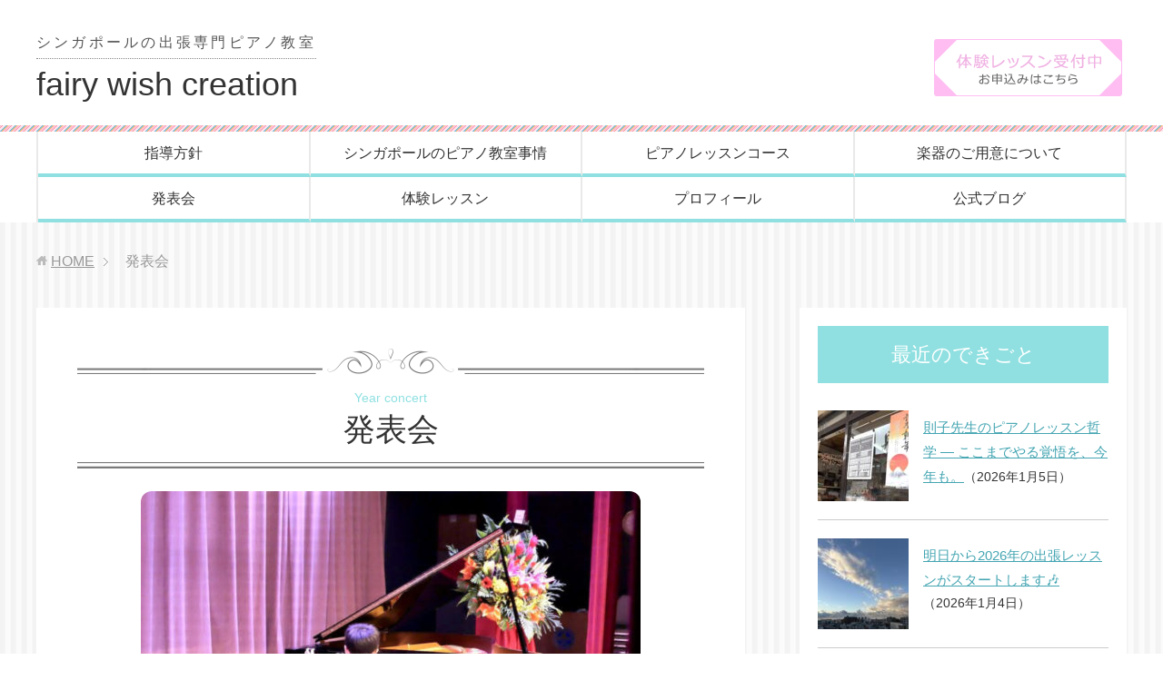

--- FILE ---
content_type: text/html; charset=UTF-8
request_url: https://fairy-wish-creation.com/year-concert
body_size: 14032
content:
<!DOCTYPE html>
<html lang="ja"
      class="col2">
<head prefix="og: http://ogp.me/ns# fb: http://ogp.me/ns/fb#">

    <title>発表会 | シンガポールのピアノ教室「fairy wish creation」</title>
    <meta charset="UTF-8">
    <meta http-equiv="X-UA-Compatible" content="IE=edge">
	        <meta name="viewport" content="width=device-width, initial-scale=1.0">
			            <meta name="keywords" content="">
				            <meta name="description" content="1996年から年一度の発表会を開催しています。 ほどよいサイズのコンサートホールを探すのが困難だった時代。 記念すべき第1回発表会は、ヤマハミュージックスクール …">
		<link rel="canonical" href="https://fairy-wish-creation.com/year-concert" />
<meta name='robots' content='max-image-preview:large' />
	<style>img:is([sizes="auto" i], [sizes^="auto," i]) { contain-intrinsic-size: 3000px 1500px }</style>
	<script type="text/javascript">
/* <![CDATA[ */
window._wpemojiSettings = {"baseUrl":"https:\/\/s.w.org\/images\/core\/emoji\/16.0.1\/72x72\/","ext":".png","svgUrl":"https:\/\/s.w.org\/images\/core\/emoji\/16.0.1\/svg\/","svgExt":".svg","source":{"concatemoji":"https:\/\/fairy-wish-creation.com\/wp-includes\/js\/wp-emoji-release.min.js?ver=6.8.3"}};
/*! This file is auto-generated */
!function(s,n){var o,i,e;function c(e){try{var t={supportTests:e,timestamp:(new Date).valueOf()};sessionStorage.setItem(o,JSON.stringify(t))}catch(e){}}function p(e,t,n){e.clearRect(0,0,e.canvas.width,e.canvas.height),e.fillText(t,0,0);var t=new Uint32Array(e.getImageData(0,0,e.canvas.width,e.canvas.height).data),a=(e.clearRect(0,0,e.canvas.width,e.canvas.height),e.fillText(n,0,0),new Uint32Array(e.getImageData(0,0,e.canvas.width,e.canvas.height).data));return t.every(function(e,t){return e===a[t]})}function u(e,t){e.clearRect(0,0,e.canvas.width,e.canvas.height),e.fillText(t,0,0);for(var n=e.getImageData(16,16,1,1),a=0;a<n.data.length;a++)if(0!==n.data[a])return!1;return!0}function f(e,t,n,a){switch(t){case"flag":return n(e,"\ud83c\udff3\ufe0f\u200d\u26a7\ufe0f","\ud83c\udff3\ufe0f\u200b\u26a7\ufe0f")?!1:!n(e,"\ud83c\udde8\ud83c\uddf6","\ud83c\udde8\u200b\ud83c\uddf6")&&!n(e,"\ud83c\udff4\udb40\udc67\udb40\udc62\udb40\udc65\udb40\udc6e\udb40\udc67\udb40\udc7f","\ud83c\udff4\u200b\udb40\udc67\u200b\udb40\udc62\u200b\udb40\udc65\u200b\udb40\udc6e\u200b\udb40\udc67\u200b\udb40\udc7f");case"emoji":return!a(e,"\ud83e\udedf")}return!1}function g(e,t,n,a){var r="undefined"!=typeof WorkerGlobalScope&&self instanceof WorkerGlobalScope?new OffscreenCanvas(300,150):s.createElement("canvas"),o=r.getContext("2d",{willReadFrequently:!0}),i=(o.textBaseline="top",o.font="600 32px Arial",{});return e.forEach(function(e){i[e]=t(o,e,n,a)}),i}function t(e){var t=s.createElement("script");t.src=e,t.defer=!0,s.head.appendChild(t)}"undefined"!=typeof Promise&&(o="wpEmojiSettingsSupports",i=["flag","emoji"],n.supports={everything:!0,everythingExceptFlag:!0},e=new Promise(function(e){s.addEventListener("DOMContentLoaded",e,{once:!0})}),new Promise(function(t){var n=function(){try{var e=JSON.parse(sessionStorage.getItem(o));if("object"==typeof e&&"number"==typeof e.timestamp&&(new Date).valueOf()<e.timestamp+604800&&"object"==typeof e.supportTests)return e.supportTests}catch(e){}return null}();if(!n){if("undefined"!=typeof Worker&&"undefined"!=typeof OffscreenCanvas&&"undefined"!=typeof URL&&URL.createObjectURL&&"undefined"!=typeof Blob)try{var e="postMessage("+g.toString()+"("+[JSON.stringify(i),f.toString(),p.toString(),u.toString()].join(",")+"));",a=new Blob([e],{type:"text/javascript"}),r=new Worker(URL.createObjectURL(a),{name:"wpTestEmojiSupports"});return void(r.onmessage=function(e){c(n=e.data),r.terminate(),t(n)})}catch(e){}c(n=g(i,f,p,u))}t(n)}).then(function(e){for(var t in e)n.supports[t]=e[t],n.supports.everything=n.supports.everything&&n.supports[t],"flag"!==t&&(n.supports.everythingExceptFlag=n.supports.everythingExceptFlag&&n.supports[t]);n.supports.everythingExceptFlag=n.supports.everythingExceptFlag&&!n.supports.flag,n.DOMReady=!1,n.readyCallback=function(){n.DOMReady=!0}}).then(function(){return e}).then(function(){var e;n.supports.everything||(n.readyCallback(),(e=n.source||{}).concatemoji?t(e.concatemoji):e.wpemoji&&e.twemoji&&(t(e.twemoji),t(e.wpemoji)))}))}((window,document),window._wpemojiSettings);
/* ]]> */
</script>
<style id='wp-emoji-styles-inline-css' type='text/css'>

	img.wp-smiley, img.emoji {
		display: inline !important;
		border: none !important;
		box-shadow: none !important;
		height: 1em !important;
		width: 1em !important;
		margin: 0 0.07em !important;
		vertical-align: -0.1em !important;
		background: none !important;
		padding: 0 !important;
	}
</style>
<link rel='stylesheet' id='wp-block-library-css' href='https://fairy-wish-creation.com/wp-includes/css/dist/block-library/style.min.css?ver=6.8.3' type='text/css' media='all' />
<style id='classic-theme-styles-inline-css' type='text/css'>
/*! This file is auto-generated */
.wp-block-button__link{color:#fff;background-color:#32373c;border-radius:9999px;box-shadow:none;text-decoration:none;padding:calc(.667em + 2px) calc(1.333em + 2px);font-size:1.125em}.wp-block-file__button{background:#32373c;color:#fff;text-decoration:none}
</style>
<style id='global-styles-inline-css' type='text/css'>
:root{--wp--preset--aspect-ratio--square: 1;--wp--preset--aspect-ratio--4-3: 4/3;--wp--preset--aspect-ratio--3-4: 3/4;--wp--preset--aspect-ratio--3-2: 3/2;--wp--preset--aspect-ratio--2-3: 2/3;--wp--preset--aspect-ratio--16-9: 16/9;--wp--preset--aspect-ratio--9-16: 9/16;--wp--preset--color--black: #000000;--wp--preset--color--cyan-bluish-gray: #abb8c3;--wp--preset--color--white: #ffffff;--wp--preset--color--pale-pink: #f78da7;--wp--preset--color--vivid-red: #cf2e2e;--wp--preset--color--luminous-vivid-orange: #ff6900;--wp--preset--color--luminous-vivid-amber: #fcb900;--wp--preset--color--light-green-cyan: #7bdcb5;--wp--preset--color--vivid-green-cyan: #00d084;--wp--preset--color--pale-cyan-blue: #8ed1fc;--wp--preset--color--vivid-cyan-blue: #0693e3;--wp--preset--color--vivid-purple: #9b51e0;--wp--preset--gradient--vivid-cyan-blue-to-vivid-purple: linear-gradient(135deg,rgba(6,147,227,1) 0%,rgb(155,81,224) 100%);--wp--preset--gradient--light-green-cyan-to-vivid-green-cyan: linear-gradient(135deg,rgb(122,220,180) 0%,rgb(0,208,130) 100%);--wp--preset--gradient--luminous-vivid-amber-to-luminous-vivid-orange: linear-gradient(135deg,rgba(252,185,0,1) 0%,rgba(255,105,0,1) 100%);--wp--preset--gradient--luminous-vivid-orange-to-vivid-red: linear-gradient(135deg,rgba(255,105,0,1) 0%,rgb(207,46,46) 100%);--wp--preset--gradient--very-light-gray-to-cyan-bluish-gray: linear-gradient(135deg,rgb(238,238,238) 0%,rgb(169,184,195) 100%);--wp--preset--gradient--cool-to-warm-spectrum: linear-gradient(135deg,rgb(74,234,220) 0%,rgb(151,120,209) 20%,rgb(207,42,186) 40%,rgb(238,44,130) 60%,rgb(251,105,98) 80%,rgb(254,248,76) 100%);--wp--preset--gradient--blush-light-purple: linear-gradient(135deg,rgb(255,206,236) 0%,rgb(152,150,240) 100%);--wp--preset--gradient--blush-bordeaux: linear-gradient(135deg,rgb(254,205,165) 0%,rgb(254,45,45) 50%,rgb(107,0,62) 100%);--wp--preset--gradient--luminous-dusk: linear-gradient(135deg,rgb(255,203,112) 0%,rgb(199,81,192) 50%,rgb(65,88,208) 100%);--wp--preset--gradient--pale-ocean: linear-gradient(135deg,rgb(255,245,203) 0%,rgb(182,227,212) 50%,rgb(51,167,181) 100%);--wp--preset--gradient--electric-grass: linear-gradient(135deg,rgb(202,248,128) 0%,rgb(113,206,126) 100%);--wp--preset--gradient--midnight: linear-gradient(135deg,rgb(2,3,129) 0%,rgb(40,116,252) 100%);--wp--preset--font-size--small: 13px;--wp--preset--font-size--medium: 20px;--wp--preset--font-size--large: 36px;--wp--preset--font-size--x-large: 42px;--wp--preset--spacing--20: 0.44rem;--wp--preset--spacing--30: 0.67rem;--wp--preset--spacing--40: 1rem;--wp--preset--spacing--50: 1.5rem;--wp--preset--spacing--60: 2.25rem;--wp--preset--spacing--70: 3.38rem;--wp--preset--spacing--80: 5.06rem;--wp--preset--shadow--natural: 6px 6px 9px rgba(0, 0, 0, 0.2);--wp--preset--shadow--deep: 12px 12px 50px rgba(0, 0, 0, 0.4);--wp--preset--shadow--sharp: 6px 6px 0px rgba(0, 0, 0, 0.2);--wp--preset--shadow--outlined: 6px 6px 0px -3px rgba(255, 255, 255, 1), 6px 6px rgba(0, 0, 0, 1);--wp--preset--shadow--crisp: 6px 6px 0px rgba(0, 0, 0, 1);}:where(.is-layout-flex){gap: 0.5em;}:where(.is-layout-grid){gap: 0.5em;}body .is-layout-flex{display: flex;}.is-layout-flex{flex-wrap: wrap;align-items: center;}.is-layout-flex > :is(*, div){margin: 0;}body .is-layout-grid{display: grid;}.is-layout-grid > :is(*, div){margin: 0;}:where(.wp-block-columns.is-layout-flex){gap: 2em;}:where(.wp-block-columns.is-layout-grid){gap: 2em;}:where(.wp-block-post-template.is-layout-flex){gap: 1.25em;}:where(.wp-block-post-template.is-layout-grid){gap: 1.25em;}.has-black-color{color: var(--wp--preset--color--black) !important;}.has-cyan-bluish-gray-color{color: var(--wp--preset--color--cyan-bluish-gray) !important;}.has-white-color{color: var(--wp--preset--color--white) !important;}.has-pale-pink-color{color: var(--wp--preset--color--pale-pink) !important;}.has-vivid-red-color{color: var(--wp--preset--color--vivid-red) !important;}.has-luminous-vivid-orange-color{color: var(--wp--preset--color--luminous-vivid-orange) !important;}.has-luminous-vivid-amber-color{color: var(--wp--preset--color--luminous-vivid-amber) !important;}.has-light-green-cyan-color{color: var(--wp--preset--color--light-green-cyan) !important;}.has-vivid-green-cyan-color{color: var(--wp--preset--color--vivid-green-cyan) !important;}.has-pale-cyan-blue-color{color: var(--wp--preset--color--pale-cyan-blue) !important;}.has-vivid-cyan-blue-color{color: var(--wp--preset--color--vivid-cyan-blue) !important;}.has-vivid-purple-color{color: var(--wp--preset--color--vivid-purple) !important;}.has-black-background-color{background-color: var(--wp--preset--color--black) !important;}.has-cyan-bluish-gray-background-color{background-color: var(--wp--preset--color--cyan-bluish-gray) !important;}.has-white-background-color{background-color: var(--wp--preset--color--white) !important;}.has-pale-pink-background-color{background-color: var(--wp--preset--color--pale-pink) !important;}.has-vivid-red-background-color{background-color: var(--wp--preset--color--vivid-red) !important;}.has-luminous-vivid-orange-background-color{background-color: var(--wp--preset--color--luminous-vivid-orange) !important;}.has-luminous-vivid-amber-background-color{background-color: var(--wp--preset--color--luminous-vivid-amber) !important;}.has-light-green-cyan-background-color{background-color: var(--wp--preset--color--light-green-cyan) !important;}.has-vivid-green-cyan-background-color{background-color: var(--wp--preset--color--vivid-green-cyan) !important;}.has-pale-cyan-blue-background-color{background-color: var(--wp--preset--color--pale-cyan-blue) !important;}.has-vivid-cyan-blue-background-color{background-color: var(--wp--preset--color--vivid-cyan-blue) !important;}.has-vivid-purple-background-color{background-color: var(--wp--preset--color--vivid-purple) !important;}.has-black-border-color{border-color: var(--wp--preset--color--black) !important;}.has-cyan-bluish-gray-border-color{border-color: var(--wp--preset--color--cyan-bluish-gray) !important;}.has-white-border-color{border-color: var(--wp--preset--color--white) !important;}.has-pale-pink-border-color{border-color: var(--wp--preset--color--pale-pink) !important;}.has-vivid-red-border-color{border-color: var(--wp--preset--color--vivid-red) !important;}.has-luminous-vivid-orange-border-color{border-color: var(--wp--preset--color--luminous-vivid-orange) !important;}.has-luminous-vivid-amber-border-color{border-color: var(--wp--preset--color--luminous-vivid-amber) !important;}.has-light-green-cyan-border-color{border-color: var(--wp--preset--color--light-green-cyan) !important;}.has-vivid-green-cyan-border-color{border-color: var(--wp--preset--color--vivid-green-cyan) !important;}.has-pale-cyan-blue-border-color{border-color: var(--wp--preset--color--pale-cyan-blue) !important;}.has-vivid-cyan-blue-border-color{border-color: var(--wp--preset--color--vivid-cyan-blue) !important;}.has-vivid-purple-border-color{border-color: var(--wp--preset--color--vivid-purple) !important;}.has-vivid-cyan-blue-to-vivid-purple-gradient-background{background: var(--wp--preset--gradient--vivid-cyan-blue-to-vivid-purple) !important;}.has-light-green-cyan-to-vivid-green-cyan-gradient-background{background: var(--wp--preset--gradient--light-green-cyan-to-vivid-green-cyan) !important;}.has-luminous-vivid-amber-to-luminous-vivid-orange-gradient-background{background: var(--wp--preset--gradient--luminous-vivid-amber-to-luminous-vivid-orange) !important;}.has-luminous-vivid-orange-to-vivid-red-gradient-background{background: var(--wp--preset--gradient--luminous-vivid-orange-to-vivid-red) !important;}.has-very-light-gray-to-cyan-bluish-gray-gradient-background{background: var(--wp--preset--gradient--very-light-gray-to-cyan-bluish-gray) !important;}.has-cool-to-warm-spectrum-gradient-background{background: var(--wp--preset--gradient--cool-to-warm-spectrum) !important;}.has-blush-light-purple-gradient-background{background: var(--wp--preset--gradient--blush-light-purple) !important;}.has-blush-bordeaux-gradient-background{background: var(--wp--preset--gradient--blush-bordeaux) !important;}.has-luminous-dusk-gradient-background{background: var(--wp--preset--gradient--luminous-dusk) !important;}.has-pale-ocean-gradient-background{background: var(--wp--preset--gradient--pale-ocean) !important;}.has-electric-grass-gradient-background{background: var(--wp--preset--gradient--electric-grass) !important;}.has-midnight-gradient-background{background: var(--wp--preset--gradient--midnight) !important;}.has-small-font-size{font-size: var(--wp--preset--font-size--small) !important;}.has-medium-font-size{font-size: var(--wp--preset--font-size--medium) !important;}.has-large-font-size{font-size: var(--wp--preset--font-size--large) !important;}.has-x-large-font-size{font-size: var(--wp--preset--font-size--x-large) !important;}
:where(.wp-block-post-template.is-layout-flex){gap: 1.25em;}:where(.wp-block-post-template.is-layout-grid){gap: 1.25em;}
:where(.wp-block-columns.is-layout-flex){gap: 2em;}:where(.wp-block-columns.is-layout-grid){gap: 2em;}
:root :where(.wp-block-pullquote){font-size: 1.5em;line-height: 1.6;}
</style>
<link rel='stylesheet' id='keni_base-css' href='https://fairy-wish-creation.com/wp-content/themes/keni71_wp_corp_pink_201911291510/base.css?ver=6.8.3' type='text/css' media='all' />
<link rel='stylesheet' id='child_keni_base-css' href='https://fairy-wish-creation.com/wp-content/themes/keni7_child/base.css?ver=6.8.3' type='text/css' media='all' />
<link rel='stylesheet' id='keni_rwd-css' href='https://fairy-wish-creation.com/wp-content/themes/keni71_wp_corp_pink_201911291510/rwd.css?ver=6.8.3' type='text/css' media='all' />
<link rel='stylesheet' id='child_keni_rwd-css' href='https://fairy-wish-creation.com/wp-content/themes/keni7_child/rwd.css?ver=6.8.3' type='text/css' media='all' />
<!--n2css--><!--n2js--><script type="text/javascript" src="https://fairy-wish-creation.com/wp-includes/js/jquery/jquery.min.js?ver=3.7.1" id="jquery-core-js"></script>
<script type="text/javascript" src="https://fairy-wish-creation.com/wp-includes/js/jquery/jquery-migrate.min.js?ver=3.4.1" id="jquery-migrate-js"></script>
<link rel="https://api.w.org/" href="https://fairy-wish-creation.com/wp-json/" /><link rel="alternate" title="JSON" type="application/json" href="https://fairy-wish-creation.com/wp-json/wp/v2/pages/83" /><link rel='shortlink' href='https://fairy-wish-creation.com/?p=83' />
<link rel="alternate" title="oEmbed (JSON)" type="application/json+oembed" href="https://fairy-wish-creation.com/wp-json/oembed/1.0/embed?url=https%3A%2F%2Ffairy-wish-creation.com%2Fyear-concert" />
<link rel="alternate" title="oEmbed (XML)" type="text/xml+oembed" href="https://fairy-wish-creation.com/wp-json/oembed/1.0/embed?url=https%3A%2F%2Ffairy-wish-creation.com%2Fyear-concert&#038;format=xml" />
<link rel="icon" href="https://fairy-wish-creation.com/wp-content/uploads/2020/02/fairly_favicon-100x100.png" sizes="32x32" />
<link rel="icon" href="https://fairy-wish-creation.com/wp-content/uploads/2020/02/fairly_favicon-200x200.png" sizes="192x192" />
<link rel="apple-touch-icon" href="https://fairy-wish-creation.com/wp-content/uploads/2020/02/fairly_favicon-200x200.png" />
<meta name="msapplication-TileImage" content="https://fairy-wish-creation.com/wp-content/uploads/2020/02/fairly_favicon.png" />
    <!--[if lt IE 9]>
    <script src="https://fairy-wish-creation.com/wp-content/themes/keni71_wp_corp_pink_201911291510/js/html5.js"></script><![endif]-->
	<!-- Font Awesome -->
<link rel="stylesheet" href="https://use.fontawesome.com/releases/v5.6.3/css/all.css" integrity="sha384-UHRtZLI+pbxtHCWp1t77Bi1L4ZtiqrqD80Kn4Z8NTSRyMA2Fd33n5dQ8lWUE00s/" crossorigin="anonymous">


	<!-- Google Analytics -->
	<!-- Google tag (gtag.js) -->
<script async src="https://www.googletagmanager.com/gtag/js?id=G-34HHC6G6PZ"></script>
<script>
  window.dataLayer = window.dataLayer || [];
  function gtag(){dataLayer.push(arguments);}
  gtag('js', new Date());

  gtag('config', 'G-34HHC6G6PZ');
</script>
	</head>
    <body oncontextmenu="return false;" class="wp-singular page-template-default page page-id-83 page-parent wp-theme-keni71_wp_corp_pink_201911291510 wp-child-theme-keni7_child">
	
    <div class="container">
        <header id="top" class="site-header ">
            <div class="site-header-in">
                <div class="site-header-conts">
					                        <p class="site-title"><a
                                    href="https://fairy-wish-creation.com"><span class="l1">シンガポールの出張専門ピアノ教室</span>fairy wish creation</a>
                        </p>
						<!--<div class="head-tel-box">
    <div class="head-tel-in">
        <div class="head-tel-num">
            9617-1630
        </div>
        <div class="l1">
            受付時間10:00〜20:00
        </div>
        <div class="l2">
            ※SMSにてご連絡ください
        </div>
    </div>
</div>-->
<div class="head-trial-box">
    <div class="head-trial-in">
        <a href="https://fairy-wish-creation.com/trial-lesson">
          <img src="https://fairy-wish-creation.com/wp-content/themes/keni71_wp_corp_pink_201911291510/images/contact_btn.png" alt="">
        </a>
    </div>
</div>
					                </div>
            </div>
			                <!--▼グローバルナビ-->
                <nav class="global-nav">
                    <div class="global-nav-in">
                        <div class="global-nav-panel"><span class="btn-global-nav icon-gn-menu">メニュー</span></div>
                        <ul id="menu">
							<li class="menu-item menu-item-type-post_type menu-item-object-page menu-item-41"><a href="https://fairy-wish-creation.com/my-lesson-policy">指導方針</a></li>
<li class="menu-item menu-item-type-post_type menu-item-object-page menu-item-93"><a href="https://fairy-wish-creation.com/about-piano-lesson">シンガポールのピアノ教室事情</a></li>
<li class="menu-item menu-item-type-post_type menu-item-object-page menu-item-40"><a href="https://fairy-wish-creation.com/information">ピアノレッスンコース</a></li>
<li class="menu-item menu-item-type-post_type menu-item-object-page menu-item-94"><a href="https://fairy-wish-creation.com/piano-preparation">楽器のご用意について</a></li>
<li class="menu-item menu-item-type-post_type menu-item-object-page current-menu-item page_item page-item-83 current_page_item menu-item-95"><a href="https://fairy-wish-creation.com/year-concert" aria-current="page">発表会</a></li>
<li class="menu-item menu-item-type-post_type menu-item-object-page menu-item-42"><a href="https://fairy-wish-creation.com/trial-lesson">体験レッスン</a></li>
<li class="menu-item menu-item-type-post_type menu-item-object-page menu-item-43"><a href="https://fairy-wish-creation.com/introduce-myself">プロフィール</a></li>
<li class="menu-item menu-item-type-custom menu-item-object-custom menu-item-has-children menu-item-517"><a>公式ブログ</a>
<ul class="sub-menu">
	<li class="menu-item menu-item-type-taxonomy menu-item-object-category menu-item-552"><a href="https://fairy-wish-creation.com/category/piano-blog-sg">最新記事</a></li>
	<li class="menu-item menu-item-type-taxonomy menu-item-object-category menu-item-527"><a href="https://fairy-wish-creation.com/category/piano-diary">ピアノレッスン</a></li>
	<li class="menu-item menu-item-type-taxonomy menu-item-object-category menu-item-528"><a href="https://fairy-wish-creation.com/category/piano-music">日常と音楽と私</a></li>
	<li class="menu-item menu-item-type-taxonomy menu-item-object-category menu-item-3835"><a href="https://fairy-wish-creation.com/category/faq">よくあるご質問</a></li>
	<li class="menu-item menu-item-type-taxonomy menu-item-object-category menu-item-525"><a href="https://fairy-wish-creation.com/category/piano-graduation">のりこ先生のピアノレッスン卒業生たち</a></li>
</ul>
</li>
                        </ul>
                    </div>
                </nav>
                <!--▲グローバルナビ-->
			        </header>
		        <!--▲サイトヘッダー-->

    <div class="main-body">
        <div class="main-body-in">


					<nav class="breadcrumbs">
			<ol class="breadcrumbs-in" itemscope itemtype="http://schema.org/BreadcrumbList">
				<li class="bcl-first" itemprop="itemListElement" itemscope itemtype="http://schema.org/ListItem">
	<a itemprop="item" href="https://fairy-wish-creation.com"><span itemprop="name">HOME</span></a>
	<meta itemprop="position" content="1" />
</li>
<li class="bcl-last">発表会</li>
			</ol>
		</nav>

            <!--▼メインコンテンツ-->
            <main>
                <div id="page" class="main-conts">
					
                        <!--記事-->
                        <article id="post-83" class="section-wrap post-83 page type-page status-publish">
                            <div class="section-in">
                                <div class="page-sheet">
                                    <header class="article-header">
    									                                            <h1 class="section-title">発表会</h1>
    									                                    </header>

                                    <div class="article-body">
    									<p><img src="https://fairy-wish-creation.com/wp-content/plugins/lazy-load/images/1x1.trans.gif" data-lazy-src="https://fairy-wish-creation.com/wp-content/uploads/2020/04/1-1-550x367.jpg" fetchpriority="high" decoding="async" class="aligncenter size-medium wp-image-399" alt width="550" height="367" srcset="https://fairy-wish-creation.com/wp-content/uploads/2020/04/1-1-550x367.jpg 550w, https://fairy-wish-creation.com/wp-content/uploads/2020/04/1-1-300x200.jpg 300w, https://fairy-wish-creation.com/wp-content/uploads/2020/04/1-1.jpg 768w" sizes="(max-width: 550px) 100vw, 550px"><noscript><img fetchpriority="high" decoding="async" class="aligncenter size-medium wp-image-399" src="https://fairy-wish-creation.com/wp-content/uploads/2020/04/1-1-550x367.jpg" alt="" width="550" height="367" srcset="https://fairy-wish-creation.com/wp-content/uploads/2020/04/1-1-550x367.jpg 550w, https://fairy-wish-creation.com/wp-content/uploads/2020/04/1-1-300x200.jpg 300w, https://fairy-wish-creation.com/wp-content/uploads/2020/04/1-1.jpg 768w" sizes="(max-width: 550px) 100vw, 550px" /></noscript></p>
<p>1996年から年一度の発表会を開催しています。</p>
<p>ほどよいサイズのコンサートホールを探すのが困難だった時代。<br />
記念すべき第1回発表会は、ヤマハミュージックスクールシンガポールのサポートにより<br />
ヤマハClementi校内の1番広いグループレッスンルームで開催しました。</p>
<p>プログラム作成や会場準備、音響整備等、ヤマハスタッフや保護者の方々のお力添えによりシンガポールで念願の発表会デビューを果たした日の感謝の思いは現在も強く心に刻まれています。</p>
<p><img src="https://fairy-wish-creation.com/wp-content/plugins/lazy-load/images/1x1.trans.gif" data-lazy-src="https://fairy-wish-creation.com/wp-content/uploads/2020/04/2-1-550x733.jpg" decoding="async" class="aligncenter size-medium wp-image-400" alt width="550" height="733" srcset="https://fairy-wish-creation.com/wp-content/uploads/2020/04/2-1-550x733.jpg 550w, https://fairy-wish-creation.com/wp-content/uploads/2020/04/2-1-300x400.jpg 300w, https://fairy-wish-creation.com/wp-content/uploads/2020/04/2-1.jpg 768w" sizes="(max-width: 550px) 100vw, 550px"><noscript><img decoding="async" class="aligncenter size-medium wp-image-400" src="https://fairy-wish-creation.com/wp-content/uploads/2020/04/2-1-550x733.jpg" alt="" width="550" height="733" srcset="https://fairy-wish-creation.com/wp-content/uploads/2020/04/2-1-550x733.jpg 550w, https://fairy-wish-creation.com/wp-content/uploads/2020/04/2-1-300x400.jpg 300w, https://fairy-wish-creation.com/wp-content/uploads/2020/04/2-1.jpg 768w" sizes="(max-width: 550px) 100vw, 550px" /></noscript></p>
<p>以降、2000年から現在まで継続して毎年発表会を開催しているのは、私達在星日本人に大変馴染み深い日本人会会館の3階に位置するAuditrium（コンサートホール）です。</p>
<p><img src="https://fairy-wish-creation.com/wp-content/plugins/lazy-load/images/1x1.trans.gif" data-lazy-src="https://fairy-wish-creation.com/wp-content/uploads/2020/04/3-550x367.jpg" decoding="async" class="aligncenter size-medium wp-image-401" alt width="550" height="367" srcset="https://fairy-wish-creation.com/wp-content/uploads/2020/04/3-550x367.jpg 550w, https://fairy-wish-creation.com/wp-content/uploads/2020/04/3-300x200.jpg 300w, https://fairy-wish-creation.com/wp-content/uploads/2020/04/3.jpg 768w" sizes="(max-width: 550px) 100vw, 550px"><noscript><img decoding="async" class="aligncenter size-medium wp-image-401" src="https://fairy-wish-creation.com/wp-content/uploads/2020/04/3-550x367.jpg" alt="" width="550" height="367" srcset="https://fairy-wish-creation.com/wp-content/uploads/2020/04/3-550x367.jpg 550w, https://fairy-wish-creation.com/wp-content/uploads/2020/04/3-300x200.jpg 300w, https://fairy-wish-creation.com/wp-content/uploads/2020/04/3.jpg 768w" sizes="(max-width: 550px) 100vw, 550px" /></noscript></p>
<p><img src="https://fairy-wish-creation.com/wp-content/plugins/lazy-load/images/1x1.trans.gif" data-lazy-src="https://fairy-wish-creation.com/wp-content/uploads/2020/04/4-550x307.jpg" loading="lazy" decoding="async" class="aligncenter size-medium wp-image-402" alt width="550" height="307" srcset="https://fairy-wish-creation.com/wp-content/uploads/2020/04/4-550x307.jpg 550w, https://fairy-wish-creation.com/wp-content/uploads/2020/04/4-300x168.jpg 300w, https://fairy-wish-creation.com/wp-content/uploads/2020/04/4.jpg 768w" sizes="auto, (max-width: 550px) 100vw, 550px"><noscript><img loading="lazy" decoding="async" class="aligncenter size-medium wp-image-402" src="https://fairy-wish-creation.com/wp-content/uploads/2020/04/4-550x307.jpg" alt="" width="550" height="307" srcset="https://fairy-wish-creation.com/wp-content/uploads/2020/04/4-550x307.jpg 550w, https://fairy-wish-creation.com/wp-content/uploads/2020/04/4-300x168.jpg 300w, https://fairy-wish-creation.com/wp-content/uploads/2020/04/4.jpg 768w" sizes="auto, (max-width: 550px) 100vw, 550px" /></noscript></p>
<p class="al-c"><span class="f13em">発表会は、会場が一体となった温かい雰囲気のコンサートです。</span></p>
<p><a class="green2" href="https://fairy-wish-creation.com/year-concert/concert2019">2019年発表会レポートはこちら</a></p>
<p><a class="green2" href="https://fairy-wish-creation.com/year-concert/concert2020">2020年発表会レポートはこちら</a></p>
<p><a class="green2" href="https://fairy-wish-creation.com/year-concert/concert2021">2021年発表会レポートはこちら</a></p>
<p><a class="green2" href="https://fairy-wish-creation.com/year-concert/concert2022">2022年発表会レポートはこちら</a></p>
<p><a class="green2" href="https://fairy-wish-creation.com/year-concert/concert2023">2023年発表会レポートはこちら</a></p>
<p><a class="green2" href="https://fairy-wish-creation.com/year-concert/concert2024">2024年発表会レポートはこちら</a></p>
<p><a class="green2" href="https://fairy-wish-creation.com/year-concert/concert2025">2025年発表会レポートはこちら</a></p>
<p class="al-c m80-t dakara"><span class="pink-l1">fairy wish creationのピアノ発表会<br class="sp">だから<br class="tub">経験できること</span></p>
<h3>毎年テーマを決めて新しいことにチャレンジします。</h3>
<p>日本人ピアノ指導者として、ピアノ発表会の基本を継承する一方、来星から現在までの経験を活かし、シンガポールのピアノレッスン界を、これからも牽引し続けるため日々精励しています。</p>
<p>発表会ごとにシンガポールで唯一のユニークで斬新なアイデアを取り入れて、生徒さんたちがピアノ発表会を通して一段と成長し、奏でる喜びを見出せる様々な工夫をしています。</p>
<p><img src="https://fairy-wish-creation.com/wp-content/plugins/lazy-load/images/1x1.trans.gif" data-lazy-src="https://fairy-wish-creation.com/wp-content/uploads/2020/04/5-550x367.jpg" loading="lazy" decoding="async" class="aligncenter size-medium wp-image-403" alt width="550" height="367" srcset="https://fairy-wish-creation.com/wp-content/uploads/2020/04/5-550x367.jpg 550w, https://fairy-wish-creation.com/wp-content/uploads/2020/04/5-300x200.jpg 300w, https://fairy-wish-creation.com/wp-content/uploads/2020/04/5.jpg 768w" sizes="auto, (max-width: 550px) 100vw, 550px"><noscript><img loading="lazy" decoding="async" class="aligncenter size-medium wp-image-403" src="https://fairy-wish-creation.com/wp-content/uploads/2020/04/5-550x367.jpg" alt="" width="550" height="367" srcset="https://fairy-wish-creation.com/wp-content/uploads/2020/04/5-550x367.jpg 550w, https://fairy-wish-creation.com/wp-content/uploads/2020/04/5-300x200.jpg 300w, https://fairy-wish-creation.com/wp-content/uploads/2020/04/5.jpg 768w" sizes="auto, (max-width: 550px) 100vw, 550px" /></noscript></p>
<p>最近実施した主な内容</p>
<p>○リレー連弾<br />
多くの演奏者が同時に参加できる楽しい演奏法。<br />
当教室メインテキスト「ぴあののアトリエ」メソードシリーズの著書である<br />
山本 英子先生考案。</p>
<p>少しだけエピソード</p>
<p>リレー連弾曲集は、「発表会で使ってね」とのメッセージとともに、久しぶりに旧交を深めた際ご本人から直接いただいた大切な一冊です。</p>
<p>○ピアニカ合奏<br />
みんなで呼吸を合わせて。アンサンブルの醍醐味を実感します。また、小学校の音楽授業の課題曲に自信を持って臨むことができるように、ピアニカ特有の奏法なども習得します。</p>
<p>発表会の曲は講師が候補を絞り、音源を聴いた中からピアニカ演奏が引き立つ曲を選択して自ら編曲します。</p>
<p>少しだけエピソード</p>
<p>日本のピアニカ界の第一人者として国内で活躍中の松田 昌先生は、エレクトーンプレーヤー出身で、JOCのコンサートでも共演していた方です。ピアニカのプロ奏法を本格的に学ぼうと、ご本人開催の指導者向けセミナーを受講し、直接指導を受けることができました。<br />
指導者も日々研鑽です。</p>
<p><img src="https://fairy-wish-creation.com/wp-content/plugins/lazy-load/images/1x1.trans.gif" data-lazy-src="https://fairy-wish-creation.com/wp-content/uploads/2020/04/6-550x413.jpg" loading="lazy" decoding="async" class="aligncenter size-medium wp-image-404" alt width="550" height="413" srcset="https://fairy-wish-creation.com/wp-content/uploads/2020/04/6-550x413.jpg 550w, https://fairy-wish-creation.com/wp-content/uploads/2020/04/6-300x225.jpg 300w, https://fairy-wish-creation.com/wp-content/uploads/2020/04/6.jpg 768w" sizes="auto, (max-width: 550px) 100vw, 550px"><noscript><img loading="lazy" decoding="async" class="aligncenter size-medium wp-image-404" src="https://fairy-wish-creation.com/wp-content/uploads/2020/04/6-550x413.jpg" alt="" width="550" height="413" srcset="https://fairy-wish-creation.com/wp-content/uploads/2020/04/6-550x413.jpg 550w, https://fairy-wish-creation.com/wp-content/uploads/2020/04/6-300x225.jpg 300w, https://fairy-wish-creation.com/wp-content/uploads/2020/04/6.jpg 768w" sizes="auto, (max-width: 550px) 100vw, 550px" /></noscript></p>
<h3>晴れの舞台での一曲は幅広いジャンルの中から選曲します。講師は即興演奏も。</h3>
<p>発表会は2部構成です。</p>
<p>第1部はクラッシック曲を中心としたソロ演奏。</p>
<p>曲は、生徒さん1人1人の適性や好みに合わせて選曲。普段のレッスンよりも少し難易度の高い曲に時間をかけて取り組み、本番が最高の仕上がりになるように焦点を定め練習します。</p>
<p>第2部は連弾、アンサンブル、歌などを自由なスタイルで。</p>
<p>親子連弾やアンサンブル、ジブリやディズニー、最新のJ-POPや懐かしい曲。<br />
あの曲を弾いてみたい！の願いを叶えます。講師が心を込めて世界に１つだけのオーダーメイドの編曲をして楽譜を作成します。(有料)</p>
<p><img src="https://fairy-wish-creation.com/wp-content/plugins/lazy-load/images/1x1.trans.gif" data-lazy-src="https://fairy-wish-creation.com/wp-content/uploads/2020/04/7-550x367.jpg" loading="lazy" decoding="async" class="aligncenter size-medium wp-image-405" alt width="550" height="367" srcset="https://fairy-wish-creation.com/wp-content/uploads/2020/04/7-550x367.jpg 550w, https://fairy-wish-creation.com/wp-content/uploads/2020/04/7-300x200.jpg 300w, https://fairy-wish-creation.com/wp-content/uploads/2020/04/7.jpg 768w" sizes="auto, (max-width: 550px) 100vw, 550px"><noscript><img loading="lazy" decoding="async" class="aligncenter size-medium wp-image-405" src="https://fairy-wish-creation.com/wp-content/uploads/2020/04/7-550x367.jpg" alt="" width="550" height="367" srcset="https://fairy-wish-creation.com/wp-content/uploads/2020/04/7-550x367.jpg 550w, https://fairy-wish-creation.com/wp-content/uploads/2020/04/7-300x200.jpg 300w, https://fairy-wish-creation.com/wp-content/uploads/2020/04/7.jpg 768w" sizes="auto, (max-width: 550px) 100vw, 550px" /></noscript></p>
<p>講師演奏では毎年恒例となっている即興演奏も。</p>
<p>その瞬間に浮かぶイメージをそのまま音に。何が始まるかは講師自身もお楽しみ。<br />
会場の皆様にもご参加いただく一度限りの「音の一期一会」です。</p>
<h3>演奏者、聴衆者双方の立場からコンサートマナーが身につきます。</h3>
<p>演奏者として。<br />
曲の練習に入った時から発表会はもう始まっています。演奏者としてのふさわしい振る舞いや人前での演奏に大切な決まりなどをレッスンで毎回学び、落ち着いて本番当日を迎えられるように気持ちの準備を整えていきます。</p>
<p>聴衆者として。<br />
第1部では、開演後全ての生徒さんは、ご家族とは別に設けた演奏者席に着席し、静かに他の演奏を聴きます。また開演前後の時間も、会場内を走り回ったり遊んでふざけ合うことなどがないように、あらかじめレッスンの時間に繰り返し自覚を促します。</p>
<p><img src="https://fairy-wish-creation.com/wp-content/plugins/lazy-load/images/1x1.trans.gif" data-lazy-src="https://fairy-wish-creation.com/wp-content/uploads/2020/04/8-550x367.jpg" loading="lazy" decoding="async" class="aligncenter size-medium wp-image-406" alt width="550" height="367" srcset="https://fairy-wish-creation.com/wp-content/uploads/2020/04/8-550x367.jpg 550w, https://fairy-wish-creation.com/wp-content/uploads/2020/04/8-300x200.jpg 300w, https://fairy-wish-creation.com/wp-content/uploads/2020/04/8.jpg 768w" sizes="auto, (max-width: 550px) 100vw, 550px"><noscript><img loading="lazy" decoding="async" class="aligncenter size-medium wp-image-406" src="https://fairy-wish-creation.com/wp-content/uploads/2020/04/8-550x367.jpg" alt="" width="550" height="367" srcset="https://fairy-wish-creation.com/wp-content/uploads/2020/04/8-550x367.jpg 550w, https://fairy-wish-creation.com/wp-content/uploads/2020/04/8-300x200.jpg 300w, https://fairy-wish-creation.com/wp-content/uploads/2020/04/8.jpg 768w" sizes="auto, (max-width: 550px) 100vw, 550px" /></noscript></p>
<h3>本番までのきめ細かい練習サポートが受けられます。</h3>
<p>発表会で演奏する曲は、普段のレッスンで習っている曲に比べるとより練習量が必要になりますが、宿題は普段通り復習が基本です。</p>
<p>確実に仕上がるように選曲の段階から慎重に無理のない練習スケジュールを組み立てていますので安心してしっかり復習を継続してください。</p>
<p>もしレッスンで習ったことを、しばらく経って忘れてしまったとしても大丈夫。</p>
<p>必要に応じレッスン日以外もオンラインでの質問や演奏チェックに可能な限り応じています。<br />
練習の進捗状況から、その時に最も効果の高い練習法の提案や改善への具体的なアドバイスをします。</p>
<p><a href="https://fairy-wish-creation.com/3499">ピアノ発表会/曲の練習開始のイミングは?</a></p>
<p><a href="https://fairy-wish-creation.com/3691">ピアノの発表会の緊張への対処法</a></p>
<h3>学校での成果などにもつながっています。</h3>
<p>発表会を通じ、１つのことをやり遂げた達成感や大勢の人に演奏を聴いてもらう心地よい緊張感や喜びをきっかけにして、音楽以外でも物事の取り組み方に変化が見られたり、もちろん音楽面でも積極的に学校の音楽行事でのピアノ演奏者や合唱のピアノ伴奏者のオーディションに立候補し、結果日本人小学校の音楽発表会や2分の1成人式、６年生を送る会や卒業式で立派に大役を果たす生徒さんも数多くいらっしゃいます。</p>
<p>インターナショナル校では、ランチのあとの休み時間を利用してのコンサートなどイベントが不定期に開催されるため、発表会で披露した曲が、自信を持っていつでも演奏ができる「レパートリー」の一曲となるように、発表会終了後も練習の継続を勧めています。</p>
<p>発表会の数ヶ月後は、ブラッシュアップを図るイベントも開催しています。</p>
<p><a class="green2" href="https://fairy-wish-creation.com/introduce-myself#MusicRainbow">Music Rainbow</a></p>
<h3>ラストは全員合唱です。</h3>
<p>演奏者全員が再びステージに上がり、全員合唱でフィナーレを迎えます。</p>
<p><img src="https://fairy-wish-creation.com/wp-content/plugins/lazy-load/images/1x1.trans.gif" data-lazy-src="https://fairy-wish-creation.com/wp-content/uploads/2020/05/gashou-550x550.jpg" loading="lazy" decoding="async" class="aligncenter size-medium wp-image-620" alt width="550" height="550" srcset="https://fairy-wish-creation.com/wp-content/uploads/2020/05/gashou-550x550.jpg 550w, https://fairy-wish-creation.com/wp-content/uploads/2020/05/gashou-300x300.jpg 300w, https://fairy-wish-creation.com/wp-content/uploads/2020/05/gashou-320x320.jpg 320w, https://fairy-wish-creation.com/wp-content/uploads/2020/05/gashou-200x200.jpg 200w, https://fairy-wish-creation.com/wp-content/uploads/2020/05/gashou-150x150.jpg 150w, https://fairy-wish-creation.com/wp-content/uploads/2020/05/gashou-100x100.jpg 100w, https://fairy-wish-creation.com/wp-content/uploads/2020/05/gashou.jpg 720w" sizes="auto, (max-width: 550px) 100vw, 550px"><noscript><img loading="lazy" decoding="async" class="aligncenter size-medium wp-image-620" src="https://fairy-wish-creation.com/wp-content/uploads/2020/05/gashou-550x550.jpg" alt="" width="550" height="550" srcset="https://fairy-wish-creation.com/wp-content/uploads/2020/05/gashou-550x550.jpg 550w, https://fairy-wish-creation.com/wp-content/uploads/2020/05/gashou-300x300.jpg 300w, https://fairy-wish-creation.com/wp-content/uploads/2020/05/gashou-320x320.jpg 320w, https://fairy-wish-creation.com/wp-content/uploads/2020/05/gashou-200x200.jpg 200w, https://fairy-wish-creation.com/wp-content/uploads/2020/05/gashou-150x150.jpg 150w, https://fairy-wish-creation.com/wp-content/uploads/2020/05/gashou-100x100.jpg 100w, https://fairy-wish-creation.com/wp-content/uploads/2020/05/gashou.jpg 720w" sizes="auto, (max-width: 550px) 100vw, 550px" /></noscript></p>
<h3>記念品は銀座から。</h3>
<p>来星前ヤマハ勤務の頃オフィスは銀座だったこともあり、楽譜の購入や国内の最新の音楽情報収集の際には、まず最初に銀座に足が向かいます。発表会の記念品準備は、一時帰国の楽しみの一つです。</p>
<p><img src="https://fairy-wish-creation.com/wp-content/plugins/lazy-load/images/1x1.trans.gif" data-lazy-src="https://fairy-wish-creation.com/wp-content/uploads/2020/04/10-550x413.jpg" loading="lazy" decoding="async" class="aligncenter size-medium wp-image-408" alt width="550" height="413" srcset="https://fairy-wish-creation.com/wp-content/uploads/2020/04/10-550x413.jpg 550w, https://fairy-wish-creation.com/wp-content/uploads/2020/04/10-300x225.jpg 300w, https://fairy-wish-creation.com/wp-content/uploads/2020/04/10.jpg 768w" sizes="auto, (max-width: 550px) 100vw, 550px"><noscript><img loading="lazy" decoding="async" class="aligncenter size-medium wp-image-408" src="https://fairy-wish-creation.com/wp-content/uploads/2020/04/10-550x413.jpg" alt="" width="550" height="413" srcset="https://fairy-wish-creation.com/wp-content/uploads/2020/04/10-550x413.jpg 550w, https://fairy-wish-creation.com/wp-content/uploads/2020/04/10-300x225.jpg 300w, https://fairy-wish-creation.com/wp-content/uploads/2020/04/10.jpg 768w" sizes="auto, (max-width: 550px) 100vw, 550px" /></noscript></p>
<h3>リフレッシュメントをご用意しています。</h3>
<p>発表会終了後は、ゲストの方々とのご歓談をお楽しみください。<br />
会場外のロビースペースにはソフトドリンクやフィンガーフードを用意しています。</p>
<p class="al-c m80-t"><span class="pink Cotillion f20em">Many Thanks</span></p>
<p><img src="https://fairy-wish-creation.com/wp-content/plugins/lazy-load/images/1x1.trans.gif" data-lazy-src="https://fairy-wish-creation.com/wp-content/uploads/2020/04/11-550x733.jpg" loading="lazy" decoding="async" class="aligncenter size-medium wp-image-409" alt width="550" height="733" srcset="https://fairy-wish-creation.com/wp-content/uploads/2020/04/11-550x733.jpg 550w, https://fairy-wish-creation.com/wp-content/uploads/2020/04/11-300x400.jpg 300w, https://fairy-wish-creation.com/wp-content/uploads/2020/04/11.jpg 720w" sizes="auto, (max-width: 550px) 100vw, 550px"><noscript><img loading="lazy" decoding="async" class="aligncenter size-medium wp-image-409" src="https://fairy-wish-creation.com/wp-content/uploads/2020/04/11-550x733.jpg" alt="" width="550" height="733" srcset="https://fairy-wish-creation.com/wp-content/uploads/2020/04/11-550x733.jpg 550w, https://fairy-wish-creation.com/wp-content/uploads/2020/04/11-300x400.jpg 300w, https://fairy-wish-creation.com/wp-content/uploads/2020/04/11.jpg 720w" sizes="auto, (max-width: 550px) 100vw, 550px" /></noscript></p>
<p><img src="https://fairy-wish-creation.com/wp-content/plugins/lazy-load/images/1x1.trans.gif" data-lazy-src="https://fairy-wish-creation.com/wp-content/uploads/2020/04/12-550x413.jpg" loading="lazy" decoding="async" class="aligncenter size-medium wp-image-410" alt width="550" height="413" srcset="https://fairy-wish-creation.com/wp-content/uploads/2020/04/12-550x413.jpg 550w, https://fairy-wish-creation.com/wp-content/uploads/2020/04/12-300x225.jpg 300w, https://fairy-wish-creation.com/wp-content/uploads/2020/04/12.jpg 768w" sizes="auto, (max-width: 550px) 100vw, 550px"><noscript><img loading="lazy" decoding="async" class="aligncenter size-medium wp-image-410" src="https://fairy-wish-creation.com/wp-content/uploads/2020/04/12-550x413.jpg" alt="" width="550" height="413" srcset="https://fairy-wish-creation.com/wp-content/uploads/2020/04/12-550x413.jpg 550w, https://fairy-wish-creation.com/wp-content/uploads/2020/04/12-300x225.jpg 300w, https://fairy-wish-creation.com/wp-content/uploads/2020/04/12.jpg 768w" sizes="auto, (max-width: 550px) 100vw, 550px" /></noscript></p>
<p><img src="https://fairy-wish-creation.com/wp-content/plugins/lazy-load/images/1x1.trans.gif" data-lazy-src="https://fairy-wish-creation.com/wp-content/uploads/2020/04/13-550x413.jpg" loading="lazy" decoding="async" class="aligncenter size-medium wp-image-411" alt width="550" height="413" srcset="https://fairy-wish-creation.com/wp-content/uploads/2020/04/13-550x413.jpg 550w, https://fairy-wish-creation.com/wp-content/uploads/2020/04/13-300x225.jpg 300w, https://fairy-wish-creation.com/wp-content/uploads/2020/04/13.jpg 768w" sizes="auto, (max-width: 550px) 100vw, 550px"><noscript><img loading="lazy" decoding="async" class="aligncenter size-medium wp-image-411" src="https://fairy-wish-creation.com/wp-content/uploads/2020/04/13-550x413.jpg" alt="" width="550" height="413" srcset="https://fairy-wish-creation.com/wp-content/uploads/2020/04/13-550x413.jpg 550w, https://fairy-wish-creation.com/wp-content/uploads/2020/04/13-300x225.jpg 300w, https://fairy-wish-creation.com/wp-content/uploads/2020/04/13.jpg 768w" sizes="auto, (max-width: 550px) 100vw, 550px" /></noscript></p>
    									
    									<!--▼無料体験レッスン -->
                <div id="trialLesson">
	<h2>体験レッスン大歓迎！</h2>
    <div><strong>おひとり1回30分の体験レッスンを行います♪</strong></div>
	<div class="trialLesson-in">
		<h3><span>シンガポールの出張専門ピアノ教室</span><br>fairy wish creation</h3>
		<div class="trial-box">
		    <a href="https://fairy-wish-creation.com/trial-lesson">
		        <div class="trial-btn">
		            <div class="l1">体験レッスン</div>
		            <div class="l2">お申込みはこちら</div>
		        </div>
		    </a>
		</div>
	</div><!-- /trialLesson-in -->
</div><!-- /trialLesson -->                <!--▲無料体験レッスン-->
    									
                                    </div><!--article-body-->

    								
    								
    								                                </div>
                            </div><!--section-in-->
                        </article><!--記事-->
					                </div><!--main-conts-->
                
            </main>
            <!--▲メインコンテンツ-->

			    <!--▼サブコンテンツ-->
    <aside class="sub-conts sidebar">
		<section id="keni_recent_post-2" class="section-wrap widget-conts widget_keni_recent_post"><div class="section-in"><h3 class="section-title">最近のできごと</h3>
<ul class="link-menu-image">
<li>
<div class="link-menu-image-thumb"><a href="https://fairy-wish-creation.com/53569"><img src="https://fairy-wish-creation.com/wp-content/plugins/lazy-load/images/1x1.trans.gif" data-lazy-src="https://fairy-wish-creation.com/wp-content/uploads/2026/01/IMG_3463-1-100x100.jpeg" width="100" height="100" class="attachment-ss_thumb size-ss_thumb wp-post-image" alt decoding="async" loading="lazy" srcset="https://fairy-wish-creation.com/wp-content/uploads/2026/01/IMG_3463-1-100x100.jpeg 100w, https://fairy-wish-creation.com/wp-content/uploads/2026/01/IMG_3463-1-320x320.jpeg 320w, https://fairy-wish-creation.com/wp-content/uploads/2026/01/IMG_3463-1-200x200.jpeg 200w, https://fairy-wish-creation.com/wp-content/uploads/2026/01/IMG_3463-1-150x150.jpeg 150w" sizes="auto, (max-width: 100px) 100vw, 100px"><noscript><img width="100" height="100" src="https://fairy-wish-creation.com/wp-content/uploads/2026/01/IMG_3463-1-100x100.jpeg" class="attachment-ss_thumb size-ss_thumb wp-post-image" alt="" decoding="async" loading="lazy" srcset="https://fairy-wish-creation.com/wp-content/uploads/2026/01/IMG_3463-1-100x100.jpeg 100w, https://fairy-wish-creation.com/wp-content/uploads/2026/01/IMG_3463-1-320x320.jpeg 320w, https://fairy-wish-creation.com/wp-content/uploads/2026/01/IMG_3463-1-200x200.jpeg 200w, https://fairy-wish-creation.com/wp-content/uploads/2026/01/IMG_3463-1-150x150.jpeg 150w" sizes="auto, (max-width: 100px) 100vw, 100px" /></noscript></a></div>
<p class="post-title"><a href="https://fairy-wish-creation.com/53569">則子先生のピアノレッスン哲学 ― ここまでやる覚悟を、今年も。</a><span class="post-date">（2026年1月5日）</span></p>
</li>
<li>
<div class="link-menu-image-thumb"><a href="https://fairy-wish-creation.com/53561"><img src="https://fairy-wish-creation.com/wp-content/plugins/lazy-load/images/1x1.trans.gif" data-lazy-src="https://fairy-wish-creation.com/wp-content/uploads/2025/12/IMG_3406-100x100.jpeg" width="100" height="100" class="attachment-ss_thumb size-ss_thumb wp-post-image" alt decoding="async" loading="lazy" srcset="https://fairy-wish-creation.com/wp-content/uploads/2025/12/IMG_3406-100x100.jpeg 100w, https://fairy-wish-creation.com/wp-content/uploads/2025/12/IMG_3406-320x320.jpeg 320w, https://fairy-wish-creation.com/wp-content/uploads/2025/12/IMG_3406-200x200.jpeg 200w, https://fairy-wish-creation.com/wp-content/uploads/2025/12/IMG_3406-150x150.jpeg 150w" sizes="auto, (max-width: 100px) 100vw, 100px"><noscript><img width="100" height="100" src="https://fairy-wish-creation.com/wp-content/uploads/2025/12/IMG_3406-100x100.jpeg" class="attachment-ss_thumb size-ss_thumb wp-post-image" alt="" decoding="async" loading="lazy" srcset="https://fairy-wish-creation.com/wp-content/uploads/2025/12/IMG_3406-100x100.jpeg 100w, https://fairy-wish-creation.com/wp-content/uploads/2025/12/IMG_3406-320x320.jpeg 320w, https://fairy-wish-creation.com/wp-content/uploads/2025/12/IMG_3406-200x200.jpeg 200w, https://fairy-wish-creation.com/wp-content/uploads/2025/12/IMG_3406-150x150.jpeg 150w" sizes="auto, (max-width: 100px) 100vw, 100px" /></noscript></a></div>
<p class="post-title"><a href="https://fairy-wish-creation.com/53561">明日から2026年の出張レッスンがスタートします&#x1f3b6;</a><span class="post-date">（2026年1月4日）</span></p>
</li>
<li>
<div class="link-menu-image-thumb"><a href="https://fairy-wish-creation.com/53556"><img src="https://fairy-wish-creation.com/wp-content/plugins/lazy-load/images/1x1.trans.gif" data-lazy-src="https://fairy-wish-creation.com/wp-content/uploads/2026/01/IMG_3461-100x100.jpeg" width="100" height="100" class="attachment-ss_thumb size-ss_thumb wp-post-image" alt decoding="async" loading="lazy" srcset="https://fairy-wish-creation.com/wp-content/uploads/2026/01/IMG_3461-100x100.jpeg 100w, https://fairy-wish-creation.com/wp-content/uploads/2026/01/IMG_3461-320x320.jpeg 320w, https://fairy-wish-creation.com/wp-content/uploads/2026/01/IMG_3461-200x200.jpeg 200w, https://fairy-wish-creation.com/wp-content/uploads/2026/01/IMG_3461-150x150.jpeg 150w" sizes="auto, (max-width: 100px) 100vw, 100px"><noscript><img width="100" height="100" src="https://fairy-wish-creation.com/wp-content/uploads/2026/01/IMG_3461-100x100.jpeg" class="attachment-ss_thumb size-ss_thumb wp-post-image" alt="" decoding="async" loading="lazy" srcset="https://fairy-wish-creation.com/wp-content/uploads/2026/01/IMG_3461-100x100.jpeg 100w, https://fairy-wish-creation.com/wp-content/uploads/2026/01/IMG_3461-320x320.jpeg 320w, https://fairy-wish-creation.com/wp-content/uploads/2026/01/IMG_3461-200x200.jpeg 200w, https://fairy-wish-creation.com/wp-content/uploads/2026/01/IMG_3461-150x150.jpeg 150w" sizes="auto, (max-width: 100px) 100vw, 100px" /></noscript></a></div>
<p class="post-title"><a href="https://fairy-wish-creation.com/53556">今晩のフライトでシンガポールに戻ります。</a><span class="post-date">（2026年1月3日）</span></p>
</li>
<li>
<div class="link-menu-image-thumb"><a href="https://fairy-wish-creation.com/53533"><img src="https://fairy-wish-creation.com/wp-content/plugins/lazy-load/images/1x1.trans.gif" data-lazy-src="https://fairy-wish-creation.com/wp-content/uploads/2026/01/IMG_3457-100x100.jpeg" width="100" height="100" class="attachment-ss_thumb size-ss_thumb wp-post-image" alt decoding="async" loading="lazy" srcset="https://fairy-wish-creation.com/wp-content/uploads/2026/01/IMG_3457-100x100.jpeg 100w, https://fairy-wish-creation.com/wp-content/uploads/2026/01/IMG_3457-320x320.jpeg 320w, https://fairy-wish-creation.com/wp-content/uploads/2026/01/IMG_3457-200x200.jpeg 200w, https://fairy-wish-creation.com/wp-content/uploads/2026/01/IMG_3457-150x150.jpeg 150w" sizes="auto, (max-width: 100px) 100vw, 100px"><noscript><img width="100" height="100" src="https://fairy-wish-creation.com/wp-content/uploads/2026/01/IMG_3457-100x100.jpeg" class="attachment-ss_thumb size-ss_thumb wp-post-image" alt="" decoding="async" loading="lazy" srcset="https://fairy-wish-creation.com/wp-content/uploads/2026/01/IMG_3457-100x100.jpeg 100w, https://fairy-wish-creation.com/wp-content/uploads/2026/01/IMG_3457-320x320.jpeg 320w, https://fairy-wish-creation.com/wp-content/uploads/2026/01/IMG_3457-200x200.jpeg 200w, https://fairy-wish-creation.com/wp-content/uploads/2026/01/IMG_3457-150x150.jpeg 150w" sizes="auto, (max-width: 100px) 100vw, 100px" /></noscript></a></div>
<p class="post-title"><a href="https://fairy-wish-creation.com/53533">初詣で&#038;ゆかりの地へ&#x1f3b6;</a><span class="post-date">（2026年1月2日）</span></p>
</li>
<li>
<div class="link-menu-image-thumb"><a href="https://fairy-wish-creation.com/53523"><img src="https://fairy-wish-creation.com/wp-content/plugins/lazy-load/images/1x1.trans.gif" data-lazy-src="https://fairy-wish-creation.com/wp-content/uploads/2026/01/IMG_3441-100x100.jpeg" width="100" height="100" class="attachment-ss_thumb size-ss_thumb wp-post-image" alt decoding="async" loading="lazy" srcset="https://fairy-wish-creation.com/wp-content/uploads/2026/01/IMG_3441-100x100.jpeg 100w, https://fairy-wish-creation.com/wp-content/uploads/2026/01/IMG_3441-320x320.jpeg 320w, https://fairy-wish-creation.com/wp-content/uploads/2026/01/IMG_3441-200x200.jpeg 200w, https://fairy-wish-creation.com/wp-content/uploads/2026/01/IMG_3441-150x150.jpeg 150w" sizes="auto, (max-width: 100px) 100vw, 100px"><noscript><img width="100" height="100" src="https://fairy-wish-creation.com/wp-content/uploads/2026/01/IMG_3441-100x100.jpeg" class="attachment-ss_thumb size-ss_thumb wp-post-image" alt="" decoding="async" loading="lazy" srcset="https://fairy-wish-creation.com/wp-content/uploads/2026/01/IMG_3441-100x100.jpeg 100w, https://fairy-wish-creation.com/wp-content/uploads/2026/01/IMG_3441-320x320.jpeg 320w, https://fairy-wish-creation.com/wp-content/uploads/2026/01/IMG_3441-200x200.jpeg 200w, https://fairy-wish-creation.com/wp-content/uploads/2026/01/IMG_3441-150x150.jpeg 150w" sizes="auto, (max-width: 100px) 100vw, 100px" /></noscript></a></div>
<p class="post-title"><a href="https://fairy-wish-creation.com/53523">2026年明けましておめでとうございます&#x1f38d;</a><span class="post-date">（2026年1月1日）</span></p>
</li>
</ul>
</div></section><section id="search-2" class="section-wrap widget-conts widget_search"><div class="section-in"><form method="get" id="searchform" action="https://fairy-wish-creation.com/">
	<div class="search-box">
		<input class="search" type="text" value="" name="s" id="s"><button id="searchsubmit" class="btn-search"><img alt="検索" width="32" height="20" src="https://fairy-wish-creation.com/wp-content/themes/keni71_wp_corp_pink_201911291510/images/icon/icon-btn-search.png"></button>
	</div>
</form></div></section><section id="custom_html-2" class="widget_text section-wrap widget-conts widget_custom_html"><div class="widget_text section-in"><h3 class="section-title">fairy wish creation</h3><div class="textwidget custom-html-widget"><div id="side-desc">
	<div class="side-desc-in m30-t">
		<dl><dt>講師</dt><dd>塚越 則子</dd></dl>
	</div>
	<div class="trial-box">
		<a href="https://fairy-wish-creation.com/trial-lesson">
			<div class="trial-btn">
				<div class="l1">体験レッスン</div>
				<div class="l2">お申込みはこちら</div>
			</div>
		</a>
	</div>
</div></div></div></section>    </aside>
    <!--▲サブコンテンツ-->

	
        </div>
    </div>

<!--▼サイトフッター-->
<footer class="site-footer">
	<div class="site-footer-in">
	<div class="site-footer-conts">
		<ul class="site-footer-nav"><li id="menu-item-32" class="menu-item menu-item-type-post_type menu-item-object-page menu-item-home menu-item-32"><a href="https://fairy-wish-creation.com/">HOME</a></li>
<li id="menu-item-565" class="menu-item menu-item-type-post_type menu-item-object-page menu-item-565"><a href="https://fairy-wish-creation.com/my-lesson-policy">指導方針</a></li>
<li id="menu-item-566" class="menu-item menu-item-type-post_type menu-item-object-page menu-item-566"><a href="https://fairy-wish-creation.com/about-piano-lesson">シンガポールのピアノ教室事情</a></li>
<li id="menu-item-34" class="menu-item menu-item-type-post_type menu-item-object-page menu-item-34"><a href="https://fairy-wish-creation.com/information">ピアノレッスンコース</a></li>
<li id="menu-item-573" class="menu-item menu-item-type-post_type menu-item-object-page menu-item-573"><a href="https://fairy-wish-creation.com/message-to-moms-dads">ご家族の方へ</a></li>
<li id="menu-item-574" class="menu-item menu-item-type-post_type menu-item-object-page menu-item-574"><a href="https://fairy-wish-creation.com/available-area">ピアノレッスン実施エリア</a></li>
<li id="menu-item-567" class="menu-item menu-item-type-post_type menu-item-object-page menu-item-567"><a href="https://fairy-wish-creation.com/piano-preparation">楽器のご用意について</a></li>
<li id="menu-item-568" class="menu-item menu-item-type-post_type menu-item-object-page current-menu-item page_item page-item-83 current_page_item menu-item-568"><a href="https://fairy-wish-creation.com/year-concert" aria-current="page">発表会</a></li>
<li id="menu-item-36" class="menu-item menu-item-type-post_type menu-item-object-page menu-item-36"><a href="https://fairy-wish-creation.com/trial-lesson">体験レッスン</a></li>
<li id="menu-item-37" class="menu-item menu-item-type-post_type menu-item-object-page menu-item-37"><a href="https://fairy-wish-creation.com/introduce-myself">プロフィール</a></li>
<li id="menu-item-578" class="menu-item menu-item-type-custom menu-item-object-custom menu-item-home menu-item-has-children menu-item-578"><a href="https://fairy-wish-creation.com/">fairy wish creation 公式ブログ</a>
<ul class="sub-menu">
	<li id="menu-item-569" class="menu-item menu-item-type-taxonomy menu-item-object-category menu-item-569"><a href="https://fairy-wish-creation.com/category/piano-blog-sg">最新記事</a></li>
	<li id="menu-item-38" class="menu-item menu-item-type-taxonomy menu-item-object-category menu-item-38"><a href="https://fairy-wish-creation.com/category/piano-diary">ピアノレッスン</a></li>
	<li id="menu-item-3834" class="menu-item menu-item-type-taxonomy menu-item-object-category menu-item-3834"><a href="https://fairy-wish-creation.com/category/faq">よくあるご質問</a></li>
	<li id="menu-item-571" class="menu-item menu-item-type-taxonomy menu-item-object-category menu-item-571"><a href="https://fairy-wish-creation.com/category/piano-music">日常と音楽と私</a></li>
	<li id="menu-item-572" class="menu-item menu-item-type-taxonomy menu-item-object-category menu-item-572"><a href="https://fairy-wish-creation.com/category/piano-graduation">のりこ先生のピアノレッスン卒業生たち</a></li>
</ul>
</li>
</ul>
	</div>
	</div>
	<div class="copyright">
		<p><small>&#169;&#65039; 2020-2026 シンガポールのピアノ教室「fairy wish creation」　All Rights Reserved.<br>※当ホームページ内の文章・画像・構成等はすべてオリジナルのコンテンツです。<br>コンテンツの一部あるいは全部を無断転載及び複製等する違法行為は固く禁じます。</small></p>
	</div>
</footer>
<!--▲サイトフッター-->


<!--▼ページトップ-->
<p class="page-top"><a href="#top"><img class="over" src="https://fairy-wish-creation.com/wp-content/themes/keni71_wp_corp_pink_201911291510/images/common/page-top_off.png" width="80" height="80" alt="ページの先頭へ"></a></p>
<!--▲ページトップ-->

</div><!--container-->

<script type="speculationrules">
{"prefetch":[{"source":"document","where":{"and":[{"href_matches":"\/*"},{"not":{"href_matches":["\/wp-*.php","\/wp-admin\/*","\/wp-content\/uploads\/*","\/wp-content\/*","\/wp-content\/plugins\/*","\/wp-content\/themes\/keni7_child\/*","\/wp-content\/themes\/keni71_wp_corp_pink_201911291510\/*","\/*\\?(.+)"]}},{"not":{"selector_matches":"a[rel~=\"nofollow\"]"}},{"not":{"selector_matches":".no-prefetch, .no-prefetch a"}}]},"eagerness":"conservative"}]}
</script>
<script type="text/javascript" src="https://fairy-wish-creation.com/wp-content/themes/keni71_wp_corp_pink_201911291510/js/socialButton.js?ver=6.8.3" id="my-social-js"></script>
<script type="text/javascript" src="https://fairy-wish-creation.com/wp-content/themes/keni71_wp_corp_pink_201911291510/js/utility.js?ver=6.8.3" id="my-utility-js"></script>
<script type="text/javascript" src="https://fairy-wish-creation.com/wp-content/plugins/lazy-load/js/jquery.sonar.min.js?ver=0.6.1" id="jquery-sonar-js"></script>
<script type="text/javascript" src="https://fairy-wish-creation.com/wp-content/plugins/lazy-load/js/lazy-load.js?ver=0.6.1" id="wpcom-lazy-load-images-js"></script>
<script type="text/javascript" id="no-right-click-images-admin-js-extra">
/* <![CDATA[ */
var nrci_opts = {"gesture":"1","drag":"1","touch":"1","admin":"1"};
/* ]]> */
</script>
<script type="text/javascript" src="https://fairy-wish-creation.com/wp-content/plugins/no-right-click-images-plugin/js/no-right-click-images-frontend.js?ver=4.1" id="no-right-click-images-admin-js"></script>
	

</body>
</html>

--- FILE ---
content_type: text/css
request_url: https://fairy-wish-creation.com/wp-content/themes/keni71_wp_corp_pink_201911291510/base.css?ver=6.8.3
body_size: 1744
content:
@charset "UTF-8";
/*【親テーマ！！！】　ｂａｓｅ．ｃｓｓ*/

body {
  background: url('images/body_bg.png') repeat 0 0;
}

.site-header {
  font-family: メイリオ,Meiryo,sans-serif;
  background: #fff;
}

.site-header-conts .site-title a {
  color: #333 !important;
}

.sub-conts .section-wrap .section-in .section-title, .sub-conts .section-wrap .article-header .section-title {
  background: #90e0e1;
  color: #fff;
  font-size: 22px;
  border: 0px none;
}
@media screen and (min-width: 769px) {
  .global-nav-in #menu > li > a:before {
    content: "";
    display: block;
    width: 50px;
    height: 40px;
    background: url('images/menu01.png') no-repeat 0 0;
    margin: 0 auto;
    display: none;
  }

  .global-nav-in #menu > li:nth-of-type(2) > a:before {
    background-image: url('images/menu02.png');
  }

  .global-nav-in #menu > li:nth-of-type(3) > a:before {
    background-image: url('images/menu03.png');
  }

  .global-nav-in #menu > li:nth-of-type(4) > a:before {
    background-image: url('images/menu04.png');
  }

  .global-nav-in #menu > li:nth-of-type(5) > a:before {
    background-image: url('images/menu05.png');
  }

  .global-nav-in #menu > li:nth-of-type(6) > a:before {
    background-image: url('images/menu06.png');
  }

  .global-nav-in #menu > li > a:after {
    display: block;
    text-align: center;
    font-size: 14px;
    color: #bcbcbc;
    margin: 3px 0 0;
    display: none;
  }

  .global-nav-in #menu > li:nth-of-type(1) > a:after {
    content: "about";
  }

  .global-nav-in #menu > li:nth-of-type(2) > a:after {
    content: "policy";
  }

  .global-nav-in #menu > li:nth-of-type(3) > a:after {
    content: "lesson";
  }

  .global-nav-in #menu > li:nth-of-type(4) > a:after {
    content: "teacher";
  }

  .global-nav-in #menu > li:nth-of-type(5) > a:after {
    content: "blog";
  }

  .global-nav-in #menu > li:nth-of-type(6) > a:after {
    content: "Trial lesson";
  }
}
#page h1:before,
#home h2:before,
#archive h1:before {
  content: "";
  display: block;
  margin: 0 auto;
  padding: 45px 0 0;
  font-size: 14px;
  color: #90e0e1;
  background: url('images/ttl01_before.png') no-repeat 50% 0;
}

#page h1:after,
#home h2:after,
#archive h1:after {
  content: "";
  display: block;
  height: 7px;
  margin: 12px auto 0;
  background: url('images/ttl01_after.png') no-repeat 50% 0;
}

h2#top-aisatsu:before,
h2#top-aisatsu:after{
  display: none;
}

.single #post h1 {
  border: 0px none;
}

.single #post h1:after {
  content: "";
  display: block;
  width: 100%;
  background: url(images/page-title@4x.png) repeat-x;
  -webkit-background-size: 40px 10px;
  background-size: 40px 10px;
  height: 10px;
  margin: 12px 0 0;
}

.single #post .page-sheet h2 {
  border-bottom: 2px dotted #90e0e1;
  padding: 0 0 7px;
}

.single #post .page-sheet h3 {
  border-left: 5px solid #90e0e1;
  padding: 0 0 0 10px;
  font-size: 22px;
}

.single #post .page-sheet h4 {
  font-size: 18px;
  color: #90e0e1;
}

.single #post .page-sheet h5 {
  font-size: 17px;
  padding: 0 0 5px;
  border-bottom: 1px solid #90e0e1;
}

#page h1 {
  padding: 45px 45px 0 !important;
  text-align: center;
}

#page h2,
#home h3 {
  border-left: 5px solid #90e0e1;
  font-size: 22px;
}

#page h3,
#home h4 {
  font-size: 22px;
  padding: 15px 0;
  border-top: 1px solid #bcbcbc;
  border-bottom: 1px solid #bcbcbc;
}

#page h3,
#home h4 {
  font-weight: normal;
  font-size: 19px;
}

#page h4:before,
#home h5:before {
  content: "";
  display: inline-block;
  width: 11px;
  height: 11px;
  background: #828282;
  border-radius: 50%;
  vertical-align: middle;
  margin: -2px 10px 0 0;
}

.page-sheet.gaiyou {
  margin: 0 0 50px;
}

.gaiyou-in {
  border: 3px solid #90e0e1;
  width: 690px;
  margin: 0 auto 0;
  padding: 30px 20px 40px;
  box-sizing: border-box;
  border-radius: 25px;
  text-align: center;
  font-family: メイリオ,Meiryo,sans-serif;
}

.gaiyou-in p{
  display: none;
}

.gaiyou-in strong {
  display: block;
  font-size: 26px;
  color: #54bdbf;
  font-weight: normal;
  border-bottom: 2px dotted #262626;
  padding: 0 0 10px;
  margin-bottom: 0;
  line-height: 1.4em;
}

.gaiyou-in .l1{
  font-size: 22px;
  padding-top: 20px;
}

.gaiyou-in .l3{
  /* font-size: 26px; */
  font-weight: bold;
}

.gaiyou-in .l2{
  margin: 0 0 30px;
}

.gaiyou-in span {
  font-size: 21px;
  color: #8c8c8c;
  display: block;
  padding: 20px 0 0;
}

.gaiyou-in a {
  display: block;
  background: #84cdcf;
  color: #fff !important;
  font-size: 22px;
  padding: 10px 0;
  border-radius: 8px;
  width: 410px;
  margin: 10px auto 0;
  text-decoration: none;
}

.gaiyou-in a:hover {
  color: #fff;
  opacity: .7;
}

.site-title a {
  display: inline-block;
}

.site-title a span {
  padding: 0 0 10px;
  color: #888;
  border-bottom: 1px dotted #888;
  letter-spacing: .2em;
}

.site-footer-nav li ul.sub-menu {
  /* display: none; */
}

#archive article.section-wrap,
#search article.section-wrap {
  background: #fff;
  border: 2px solid #90e0e1;
  border-radius: 20px;
  overflow: hidden;
  padding: 40px;
  margin: 30px 0;
}

#archive article.section-wrap .article-body,
#search article.section-wrap .article-body {
  position: relative;
  padding: 0;
}

#archive article.section-wrap .page-sheet,
#search article.section-wrap .page-sheet {
  margin: 0;
}

#archive article.section-wrap .eye-catch,
#search article.section-wrap .eye-catch {
  margin: 0 15px 0 0;
}

#archive h2,
#search h2,
#error404 h3 {
  margin: 0 0 10px !important;
}

.cat001, .cat004, .cat005, .cat006, .cat007, .cat008{
  background: #90e0e1 !important;
}

.blog .article-body .link-next,
.archive .article-body .link-next,
.search .article-body .link-next {
  position: absolute;
  position: static;
  bottom: 0;
  right: 0;
}

.blog .article-body .link-next a,
.archive .article-body .link-next a,
.search .article-body .link-next a {
  color: #222;
}

.single .article-body,
.page .article-body {
  padding: 0;
}

.single article.section-wrap {
  padding: 40px;
  background: #fff;
  border: 2px solid #90e0e1;
  border-radius: 20px;
}

#trialLesson .trial-btn {
  border-radius: 10px;
  padding: 15px 50px 15px 100px;
  background: #84cdcf url('images/ico-mail.png') no-repeat 25px 50%;
}

#trialLesson dl {
  text-align: center;
}

#trialLesson dl dt {
  color: #402426;
  font-size: 34px;
  line-height: 1.4em;
}

#trialLesson dl dt:before {
  content: "";
  display: inline-block;
  width: 51px;
  height: 51px;
  background: url('images/ico-tel.png') no-repeat 50% 50%;
  vertical-align: middle;
  margin: 0 10px 0 0;
}

.article-body p img {
  border-radius: 12px;
  margin: 0 auto;
  display: block;
}

.imgs {
  border-radius: 12px;
  overflow: hidden;
}

.related-articles a,
.cont-nav a {
  color: #44a5b2;
}

/*【親テーマ！！！】　ｂａｓｅ．ｃｓｓ*/


--- FILE ---
content_type: text/css
request_url: https://fairy-wish-creation.com/wp-content/themes/keni7_child/rwd.css?ver=6.8.3
body_size: 7400
content:
@charset "UTF-8";
/*fairly wish creation　子テーマ【ｒｗｄ．ｃｓｓ】*/

/*親テーマのrwd.css*/

/*--------------------------------------------------------
解像度1200px以下
--------------------------------------------------------*/
@media
only screen and (max-width : 1200px){
	.site-header,
	.global-nav,
	.main-body,
	.site-footer{
		width: 1200px;
	}

	.site-header-in,
	.global-nav-in,
	.main-body-in,
	.site-footer-in{
		width: 100%;
		margin: auto;
	}

	.main-image-in,
	.main-image-in-text,
	.main-image-in-text .main-image-in-text-cont,
	.main-image-in-text.wide .main-image-in-text-cont{
		width: 100%;
	}

	.col1 .section-wrap,
	.col1 .breadcrumbs,
	.col1 .section-wrap.wide .section-in,
	.col1 .section-wrap.wide{
		width: auto;
	}

	.col1 .breadcrumbs-in,
	.col1 .float-area{
		width: 96%;
		margin-right: auto;
		margin-left: auto;
	}

	/*吹き出し*/
	.bubble{
		width: 70%;
	}

	.talker{
		width: 25%;
	}

	.bubble .bubble-in:after,
	.bubble .bubble-in:before{
		top: 30px;
	}

	.together .bubble,
	.together .talker{
		width: 100%;
	}

	.together .talker b{
		max-width: 25%;
	}

	.ranking-list04 .rank-box,
	.ranking-list05 .rank-box,
	.post-list01 .post-box,
	.post-list02 .post-box{
		width: 100%;
	}

	.col1 .ranking-list05 .rank-box,
	.col1 .post-list02 .post-box{
		width: 320px;
	}

}/*解像度1200px以下*/


/*--------------------------------------------------------
解像度769px以上950px以下
--------------------------------------------------------*/
@media (min-width: 769px) and (max-width: 950px){


	/*ランキング*/
	.col2 .sub-conts .ranking-list03 .rank-thumb,
	.col2r .sub-conts .ranking-list03 .rank-thumb,
	.col2 .comparative-list01 .rank-thumb,
	.col2 .comparative-list02 .rank-thumb,
	.col2r .comparative-list01 .rank-thumb,
	.col2r .comparative-list02 .rank-thumb{
		float: none;
	}

	.col2 .comparative-list01 .rank-thumb,
	.col2 .comparative-list02 .rank-thumb,
	.col2r .comparative-list01 .rank-thumb,
	.col2r .comparative-list02 .rank-thumb{
		display: inline-block;
	}

	.col1 .ranking-list04 li,
	.col1 .ranking-list05 li,
	.col1 .post-list01 li,
	.col1 .post-list02 li{
		display: block;
		margin-right: auto;
		margin-left: auto;
	}

	.col1 .ranking-list04 .rank-box,
	.col1 .ranking-list05 .rank-box,
	.col1 .post-list01 .post-box,
	.col1 .post-list02 .post-box{
		width: 320px;
	}

	.col1 .banner-list li{
		display: list-item;
		margin-left: 0;
	}

}/*解像度769px以上950px以下*/

/*--------------------------------------------------------
解像度768px以下
--------------------------------------------------------*/
@media
only screen and (max-width : 768px){

  .imgs {
    display: block;
    margin: 5% 0;
  }

  .imgs img {
    width: 100% !important;
    height: auto !important;
    margin: 0 0 5%;
  }

	html,
	body,
	.containr{
		min-width: 0;
	}

	html{
		overflow-x: hidden;
		overflow-y: scroll;
	}

	html,body{
		width: 100%;
		-webkit-text-size-adjust: 100%;
		-ms-text-size-adjust: 100%;
	}

	textarea,input{
		max-width: 95%;
	}

	input[type="submit"],input[type="image"],
	input[type="reset"],input[type="button"],
	input[type="file"]{
		max-width: none;
	}

	blockquote{
		position: relative;
		margin: 2em 0;
		padding: 115px 20px 80px;
		background: #eee;
	}

    .site-header,
	.global-nav,
	.main-body,
	.site-footer{
		width: 100%;
	}

	.site-header-in,
	.global-nav-in,
	.main-body-in,
	.site-footer-in{
		width: 100%;
	}

	.col2 .main-conts,
	.col2 .sub-conts,
	.col2r .main-conts,
	.col2r .sub-conts{
		float: none;
		width: auto;
	}

	/*ヘッダー*/
	.site-header-conts,
	.site-title,
	.header-box{
		display: block;
	}

	.header-box{
		margin-top: 15px;
	}

	.site-header-conts{
		padding-top: 50px;
	}

	.no-gn .site-header-conts{
		padding-top: 0;
	}

	.site-header-conts{
		padding-bottom: 10px;
	}

	.site-title{
		padding: 15px 15px 0;
		font-size: 1.4em;
	}

	.normal-screen .site-title{
		font-size: 2em;
	}

	.normal-screen .lp-catch{
		padding: 15px 15px 0;
		font-size: 1em;
	}

	.header-box{
		margin-left: 0;
		text-align: center;
	}

	.site-header-in{
		position: relative;
		padding-bottom: 1em;
	}

	.home .main-image{
		margin-bottom: 5%;
	}

	/*グローバルナビ*/
	.global-nav{
		position: absolute;
		top: 0;
		width: 100%;
		margin: 0;
		border: 0;
		background: none;
		padding: 0;
	}

	.global-nav ul{
		display: none;
		position: absolute;
		top: 50px;
		left: 10px;
		z-index: 50;
		width: 80%;
		border: 0;
		background: #eeeeee;

	}

	.global-nav-panel{
		display: block;
		-webkit-box-sizing: border-box;
		box-sizing: border-box;
		padding: 10px;
		background: #90e0e1;
		color: #fff;
		cursor: pointer;
	}

	.global-nav-in li{
		display: list-item;
		width: auto !important;
		border-right: 0;
		border-bottom: 1px solid #ffffff;
		text-align: left;
	}

	.global-nav-in li ul{
		position: static;
		width: auto;
		margin-left: 1em!important;
		border-bottom: 0;
		background:#eeeeee;
	}

	.global-nav-in li ul li{
		width: 100%;
		border-right:0;
		border-bottom: 0;
	}

	.global-nav-in li a,
	.global-nav li ul li a{
		display:block;
		padding: 15px 20px;
		padding-right: 2em;
		border-right:0;
		background: url(./images/icon/icon-gn-arw.png) right center no-repeat ;
	}

	.global-nav-in li.menu-item-517 > a{
		background: none;
	}

	.global-nav li ul li ul{
		margin-left:1em;
	}

	.global-nav li ul li a{
		padding-left: 20vw;
	}

	.global-nav li ul li.menu-item-525 a{
		padding-right: 13vw;
	}

		/*Retina（高解像度）ディスプレイ用*/
		@media screen and (-webkit-min-device-pixel-ratio:2),
		(min-resolution: 2dppx){

			.global-nav-in li a,
			.global-nav li ul li a{
				background: url(./images/icon/icon-gn-arw@2x.png) right center no-repeat ;
				-webkit-background-size: 27px 18px;
				background-size: 27px 18px;
			}

		}

	.global-nav-in li ul li:hover > a{
		background-color: #FFFFFF;
	}
	.section-wrap,
	.col1 .section-wrap.wide{
		padding: 0;
		border: 0;
	}

	.col1 .section-wrap{
		padding: 0;
	}

	.section-wrap .section-in,
	.col1 .section-wrap.wide .section-in,
	.float-area,
	.col1 .float-area{
		padding: 0;
	}

	.col1 .sub-conts .section-wrap .section-in{
		padding: 0 20px 30px;
	}

	.section-wrap .section-in .section-title,
	.section-wrap .article-header .section-title{
		margin: -15px -15px 0;
		padding: 15px;
		font-size: 1.75em;
	}

	.sub-conts .section-wrap .section-in .section-title,
	.sub-conts .section-wrap .article-header .section-title,
	.col1 .sub-conts .section-wrap .section-in .section-title,
	.col1 .sub-conts .section-wrap .article-header .section-title{
		margin: 0 -20px 30px;
		padding: 10px 18px;
	}

	.main-body h1,
	.main-body h2,
	.main-body h3,
	.main-body h4,
	.main-body h5,
	.main-body h6{
		margin: 35px 0 20px;
	}


	.main-body h1,
	.main-body h2{
		font-size: 1.5em;
	}

	/*パンくずリスト*/
	.breadcrumbs-in{
		margin-bottom: 1em;
		padding: 0;
	}

	.breadcrumbs-in li:last-child{
		display: none;
	}
	.col1 .breadcrumbs-in{
		width: auto;
	}

	/*フッターナビ*/
	.site-footer-nav{
		display: block;
		text-align: left;
	}

	.site-footer-nav li,
	.site-footer-nav li:first-child{
		display: list-item;
		margin-left: 20px;
	}

	.site-footer-nav li.menu-item-578{
		margin-left: 20px;
	}

	.site-footer-nav li.menu-item-578 li{
		margin-left: 20px;
	}

	/*コピーライト*/
	.copyright{
		padding: 15px;
		text-align: left;
	}

	.copyright p{
		line-height: 1;
	}


	.page-top img{
		width: 40px;
	}

	/*最新情報*/
	.news .news-thumb{
		float: none;
		text-align: center;
	}

	.main-body .news-title{
		font-size: 1.25em;
	}

	/*テーブル（左端がth、右側がtdの場合にスマホ表示で立て並びに変化）*/
	.table-block,
	.table-block thead,
	.table-block tbody,
	.table-block tfoot,
	.table-block tr,
	.table-block th,
	.table-block td{
		display: block;
	}

	.table-block{
		border-bottom: 1px solid #959595;
	}

	.table-block th,
	.table-block td{
		float: left;
		width: 100%!important;
		-webkit-box-sizing: border-box;
		box-sizing: border-box;
	}

	.table-block:after{
		content : '';
		display : block;
		clear : both;
		height:0;
	}

	.table-scroll:before{
		content: "※はみ出ている場合、横にスクロールできます。"
	}
	/*バナーエリア*/
	.banner-list li{
		text-align: center;
	}

	.banner-list li,
	.col1 .banner-list li,
	.main-conts .banner-list li{
		display: list-item;
		margin-left: 0;
	}

	/*ボタン*/
	.btn-area{
		text-align: center;
	}

	.btn{
		float: none;
		margin-right: 0;
		margin-left: 0;
	}

	.btn-area .btn {
		display: block;
		margin-right: auto;
		margin-left: auto;
	}

	.btn-green,
	.btn-blue,
	.btn-orange,
	.btn-red{
		padding: 25px;
	}

	.btn-form01{
		padding: 25px 40px;
	}

	.btn-form02{
		padding: 25px 20px;
	}

	.btn-mail{
		padding: 12px;
	}

	/*ソーシャルボタン*/
	.sns-list li{
		margin-right: 1em;
		margin-left: 0;
	}

	/*登場人物紹介２*/
	.col1 .cast-box02 .cast{
		min-height: 0;
	}

	.col1 .cast-box02 .cast-name,
	.col1 .cast-box02 .cast-profile{
		padding-left: 0;
	}

	.col1 .cast-box02 .cast .cast-headshot{
		width: 100%;
	}

	/*ランキング*/
	.rank-thumb{
		float: none;
	}

	.ranking-list04 .rank-box,
	.ranking-list05 .rank-box,
	.post-list01 .post-box,
	.post-list02 .post-box{
		width: 320px;
	}

	.sub-conts .ranking-list03 .rank-thumb,
	.col2 .sub-conts .ranking-list03 .rank-thumb,
	.col2r .sub-conts .ranking-list03 .rank-thumb{
		float: left;
	}

	.col1 .ranking-list04 li,
	.col1 .ranking-list05 li,
	.col1 .post-list01 li,
	.col1 .post-list02 li{
		display: block;
		margin-right: auto;
		margin-left: auto;
	}

	.col2 .link-menu-image-thumb,
	.col2r .link-menu-image-thumb{
		float: left;
	}

	.comparative-list01 .rank-thumb,
	.comparative-list02 .rank-thumb{
		display: inline-block;
		float: none;
	}

	.ranking-list04 .rank-box,
	.ranking-list05 .rank-box,
	.post-list01 .post-box,
	.post-list02 .post-box{
		width: 320px;
	}

	/*関連記事*/
	.related-articles-thumbs02 li{
		float: none;
		width: auto;
		margin-left: 0;
	}

	.eye-catch{
		float: none;
		margin: 0 0 1em;
		text-align: center;
	}

}/*解像度768px以下*/


/*--------------------------------------------------------
解像度480px以下
--------------------------------------------------------*/
@media
only screen and (max-width : 480px){

	/*段組*/
	.col4-wrap,
	.col3-wrap,
	.col2-wrap{
		margin: 0 0 1em;
	}

	.col4-wrap .col,
	.col4-wrap .col_2of4,
	.col4-wrap .col_3of4,
	.col3-wrap .col,
	.col3-wrap .col_2of3,
	.col2-wrap .col{
		float: none;
		margin-left: 0;
	}

	.col4-wrap .col,
	.col4-wrap .col_2of4,
	.col4-wrap .col_3of4,
	.col3-wrap .col,
	.col3-wrap .col_2of3,
	.col2-wrap .col{
		width: auto;
	}

	.left,
	.right{
		float: none;
		margin-right: 0;
		margin-left: 0;
		text-align: center;
	}

	.alignleft,
	.alignright{
		float: none;
		margin-right: 0;
		margin-left: 0;
		text-align: center;
	}
	.ranking-list04 .rank-box,
	.ranking-list05 .rank-box,
	.post-list01 .post-box,
	.post-list02 .post-box,
	.col1 .ranking-list05 .rank-box,
	.col1 .post-list02 .post-box{
		width: 100%;
	}

}/*解像度480px以下*/

/*--------------------------------------------------------
メインビジュアルサイズ別設定
--------------------------------------------------------*/

/*解像度1200px以下*/

@media
only screen and (max-width : 1200px){
	.site-header,
	.global-nav,
	.main-body,
	.site-footer{
		min-width: 0;
	}

	.main-image-in-text{
		height:auto!important;
		max-height:500px;
		min-height:500px!important;
	}

	.main-image-in-text-box{
		width:100%;
		height:100%!important;
		max-height:500px;
		min-height:500px!important;
		-webkit-background-size: 100%;
		background-size: 100%;
		background-position:right bottom;
	}

	.main-image-in-text-box .contact-btn{
		margin-top:5px;
		bottom:30px;
		left:5%;
	}

	.main-image-in-text-cont{
		padding:60px 0 0;
		background-color: rgba(79, 90, 103, 0);/*PC表示での透過設定を無効化*/
		font-size:2em
	}
	.main-copy,.sub-copy{
		filter:progid:DXImageTransform.Microsoft.gradient(startColorstr=#4Dff6860,endColorstr=#4Dff6860);/*IE8の透過対策*/
		background-color: rgba(255, 104, 96, 0.20);/*レスポンシブ時のメインコピーとサブコピーの透過設定*/
		text-align: left;
	}

	.main-copy:not(:target),.sub-copy:not(:target){
		filter: none;
	}

	.main-copy{
		width:100%;
		margin:0!important;
		padding:20px 40% 10px 5%;
		font-size:1.125em;/*メインコピーの基本フォントサイズ*/
	}
	.sub-copy{
		width:100%;
		margin:0!important;
		padding:0 40% 20px 5%;
		font-size:0.925em;/*サブコピーの基本フォントサイズ*/
	}

}/*解像度1200px以下*/

/*解像度1100px以下*/

@media
only screen and (max-width : 1100px){
	.main-image-in-text{
		height:auto!important;
		min-height: 458px!important;
		padding:0!important;
	}

	.main-image-in-text-box{
		min-height: 458px!important;
		padding:0!important;
	}

	.main-image-in-text-cont{
		padding:100px 0 0;
	}
}/*解像度1100px以下*/

/*解像度950px以下*/

@media
only screen and (max-width : 950px){

.main-image-in-text{
		height:auto!important;
		min-height: 395px!important;
		padding:0!important;
	}

	.main-image-in-text-box{
		min-height: 395px!important;
		padding:0!important;
	}

	.main-image-in-text-cont{
		padding:100px 0 0;
		font-size:1.425em;
	}

}/*解像度950px以下*/

/*解像度860px以下*/

@media
only screen and (max-width : 860px){
	.main-image-in-text{
		height:auto!important;
		min-height: 358px!important;
		padding:0!important;
	}

	.main-image-in-text-box{
		min-height: 358px!important;
		padding:0!important;
	}

	.main-image-in-text-cont{
		padding:80px 0 0;
	}
}/*解像度860px以下*/

/*解像度768px以下*/

@media
only screen and (max-width : 768px){
.main-image-in-text{
		height:auto!important;
		min-height: 306px!important;
		padding:0!important;
	}

	.main-image-in-text-box{
		min-height: 306px!important;
		padding:0!important;
	}

	.main-image-in-text-cont{
		padding:80px 0 0;
		font-size:1.25em;
	}

	.main-image-in-text-box .contact-btn{
		display:block;
		top:105%;
		left:0%;
		width:98%;
		margin:0 1%;
	}


}/*解像度768px以下*/

/*解像度700px以下*/

@media
only screen and (max-width : 700px){
	.main-image-in-text{
		min-height: 291px!important;
	}
	.main-image-in-text-box{
		min-height: 291px!important;
	}
	.main-image-in-text-cont{
		padding:120px 0 0;
		font-size:1.25em;
	}
	.main-copy{
		padding:10px 40% 10px 5%;
	}
	.sub-copy{
		padding:0 40% 10px 5%;
	}
}/*解像度700px以下*/

/*解像度620px以下*/

@media
only screen and (max-width : 620px){
	.main-image-in-text{
		min-height: 258px!important;
	}
	.main-image-in-text-box{
		min-height: 258px!important;
	}
	.main-image-in-text-cont{
		padding:100px 0 0;
		font-size:1.125em;
	}
}/*解像度620px以下*/

/*解像度540px以下*/

@media
only screen and (max-width : 540px){
	.main-image-in-text{
		min-height: 225px!important;
	}
	.main-image-in-text-box{
		min-height: 225px!important;
	}
	.main-image-in-text-cont{
		padding:80px 0 0;
		font-size:1.125em;
	}
}/*解像度540px以下*/

/*解像度480px以下*/

@media
only screen and (max-width : 480px){

.main-image-in-text{
		height:auto!important;
		min-height: 200px!important;
		padding:0!important;
	}
	.main-image-in-text-box{
		min-height: 200px!important;
		padding:0!important;
	}
	.main-image-in-text-cont{
		padding:80px 0 0;
		font-size:1em;
	}
}/*解像度480px以下*/

/*解像度400px以下*/

@media
only screen and (max-width : 400px){
	.main-image-in-text{
		min-height: 166px!important;
	}
	.main-image-in-text-box{
		min-height: 166px!important;
	}
	.main-image-in-text-cont{
		padding:60px 0 0;
		font-size:0.825em;
	}
}/*解像度400px以下*/

/*解像度320px以下*/

@media
only screen and (max-width : 320px){

	.main-image-in-text{
		min-height: 133px!important;
		padding:0!important;
	}
	.main-image-in-text-box{
		min-height: 133px!important;
		padding:0!important;
	}
	.main-image-in-text-cont{
		padding:30px 0 0;
		font-size:0.725em;
	}
}/*解像度320px以下*/



/*--------------------------------------------------------
登場人物紹介の帯部分サイズ毎設定
--------------------------------------------------------*/

/*解像度900px以下*/
@media
only screen and (max-width : 900px){
.cast-box02 .cast-name{
		top:135px;
}
}/*解像度900px以下*/

/*解像度860px以下*/
@media
only screen and (max-width : 860px){
.cast-box02 .cast-name{
		top:125px;
}
}/*解像度860px以下*/

/*解像度820px以下*/
@media
only screen and (max-width : 820px){
.cast-box02 .cast-name{
		top:115px;
}
}/*解像度820px以下*/

/*解像度780px以下*/
@media
only screen and (max-width : 780px){
.cast-box02 .cast-name{
		top:105px;
}
}/*解像度780px以下*/

/*解像度740px以下*/
@media
only screen and (max-width : 740px){
.cast-box02 .cast-name{
		top:90px;
}
}/*解像度740px以下*/

/*解像度768px以下*/
@media
only screen and (max-width : 768px){
.cast-box02 .cast-name{
		top:150px;
}
}/*解像度768px以下*/

/*解像度1200px以下*/
@media
only screen and (max-width : 1200px){
	.site-header,
	.global-nav,
	.main-body,
	.site-footer{
		min-width: 0;
	}
.col1 .cast-box02 .cast-name{
	top:150px!important;
}
}/*ワンカラムの場合解像度1200px以下*/



/*------------------------------------------------------------
▼カスタマイズ部分 ｒｗｄ．ｃｓｓ▼
------------------------------------------------------------*/

/*------------------------------------
解像度768px以下
------------------------------------*/
@media
only screen and (max-width: 768px){
	/*共通部分*/
	.col2 main{
		float: none;
		width: auto;
	}

	.main-body-in{
		padding: 0 15px;
	}

	.tub{display:block}

	/*ネガティブマージンリセット*/
	.sub-conts .section-wrap .section-in .section-title,
	.sub-conts .section-wrap .article-header .section-title,
	.col1 .sub-conts .section-wrap .section-in .section-title,
	.col1 .sub-conts .section-wrap .article-header .section-title,
	.section-wrap .section-in .section-title,
	.section-wrap .article-header .section-title{
		margin-top: 0;
		margin-left: 0;
		margin-right: 0;
	}

	/*サイドバー*/
	.sub-conts .section-wrap .section-in{
		margin: 0 0 60px;
		padding: 15px;
	}

	.search-box input[type="text"]{
		width: 90%;
	}

	.search-box{
		text-align: center;
	}

	/*ヘッダー*/
	.site-header-conts{
		text-align: center;
	}

	.site-header-conts .site-title{
		display: block;
		text-align: center;
		font-size: 2.5em;
		margin-bottom: 20px;
	}

	.site-header-conts .site-title a span{
		font-size: 0.4em;
	}

	.header-desc{
		text-align: left;
		padding-left: 15px;
	}

	/*ヘッダー電話*/
	.head-tel-box{
		display: inline-block;
		vertical-align: top;
	}
	.head-tel-in{
		background: none;
		border: none;
		padding: 0;
	}
	.head-tel-num{
		font-size: 1.5em;
	}
	.head-tel-num a{}
	.head-tel-num span{}
	.head-tel-num:before{}
	.head-tel-in .l1{
		font-size: 0.95em;
	}
	.head-tel-in .l2{

	}

	/*ヘッダー体験*/
	.head-trial-box{
		display: inline-block;
	}
	.head-trial-btn{}

	/*グローバルメニュー*/
	.global-nav{
		position: fixed;
		z-index: 99;
		box-shadow: 0 0 5px #666;
	}
	.global-nav-panel{}
	.global-nav ul{
		background: #fff;
		box-shadow: 0 0 5px #999;
	}

	.global-nav-in li{
		border-bottom: 1px solid #ccc;
	}

	.global-nav ul li ul{
		background: none;
		margin-left: 0 !important;
		box-shadow: none;
		opacity: 1 !important;
	}

	.global-nav ul li ul li{
		border-top: 1px solid #ccc;
		width: auto;
	}

	.global-nav-in li a,
	.global-nav-in li a:visited,
	.global-nav-in li a:hover,
	.global-nav-in li a:active,
	.global-nav-in li a:focus{
		background-color: transparent;
		color: #555;
		text-decoration: none;
	}

	.global-nav li ul li a {
	}

	.page .article-body {
  	padding: 15px;
	}

	#page h1 {
    padding: 10% 15px 0 !important;
  }

	/*トップページ*/
	#top-mokuji{
		border: 1px solid;
		display: table;
		margin: 50px auto 80px;
		padding: 30px;
	}

	#top-mokuji h2{
		margin: 0 0 30px;
		background: none;
		border: none;
		box-shadow: none;
	}

	#top-mokuji .top-mokuji-in>ul{
		font-size: 1.5em;
		display: inline-block;
		vertical-align: top;
		margin: 0;
		margin-left: 60px;
		margin-right: 30px;
	}

	#top-mokuji li{
		margin-bottom: 20px;
	}

	#top-mokuji ul ul{
		list-style: none;
		margin: 0 0 0 20px;
	}

	.gaiyou{}
	.gaiyou-in{}
	.page-sheet{
		padding: 15px;
	}

	/*一覧ページ*/
	#archive h1,
	#search h1{
		margin: 0 0 80px;
	}

	#archive article,
	#search article,
	#error404 article{}

	#archive article.section-wrap .section-in,
	#search article.section-wrap .section-in,
	#error404 article.section-wrap .section-in{
		margin: 0;
	}

  th, td {
    padding: 3vw;
    font-size: 3.4vw;
  }

  ul, ol {
    font-size: 3.4vw;
  }

	/*CTA*/
	#trialLesson{margin: 10% 0 0;}

	#trialLesson h2 {
  	padding: 2% 0 0 !important;
  	margin-top: 0 !important;
	}

	#trialLesson h3 {
    margin: 5% 0 3% !important;
    padding: 0 !important;
    font-size: 4vw;
  }

  #trialLesson dl dt {
    font-size: 6vw;
  }

  #trialLesson dl dt:before {
    width: 7vw;
    height: 7vw;
    background-size: 100%;
    margin: -0.5vw 3% 0 0;
  }

  #trialLesson dl {
    font-size: 3.4vw;
    padding: 0;
  }

  #trialLesson .trial-box {
    margin: 5% 0 0;
  }

  #trialLesson .trialLesson-in {
    width: 100%;
    margin: 0 auto 5%;
  }

  #trialLesson .trial-btn {
    border-radius: 2vw;
    padding: 3% 5% 3% 20%;
    background-position: 7% 50%;
    background-size: 10vw auto;
    width: 36%;
  }

  .trial-btn .l1 {
    font-size: 4.5vw;
  }

  .trial-btn .l2 {
    font-size: 3.4vw;
  }

  #trialLesson div strong {
    font-size: 3.4vw;
  }

  .single .article-body, .page .article-body {
    margin: 0 0 15%;
  }

  .section-wrap {
    margin: 0 0 15%;
  }

  .sub-conts .section-wrap .section-in .section-title, .sub-conts .section-wrap .article-header .section-title {
    font-size: 4.5vw;
  }

	/*サイドバー部分*/
	.sub-conts{}
	.sub-conts .section-wrap .section-in .section-title{}

	/*フッター*/
	.site-footer-nav li.menu-item-xxxx{
		margin-left: 20px;
	}

	#top-mokuji{
  	width: 96%;
		border: 1px solid;
		display: table;
		margin: 0 auto;
		box-sizing: border-box;
	}

	#top-mokuji h2{
		margin: 0 0 30px;
		background: none;
		border: none;
		box-shadow: none;
	}

	#top-mokuji .top-mokuji-in>ul{
		font-size: 1.5em;
		display: inline-block;
		vertical-align: top;
		margin: 0;
		margin-left: 60px;
		margin-right: 30px;
	}

	#top-mokuji li{
		margin-bottom: 20px;
	}

	#top-mokuji ul ul{
		list-style: none;
		margin: 0 0 0 20px;
	}

  .home #top-mokuji {
		background: #3eced0;
    padding: 3% 1% 4.5%;
    border-radius: 10px;
    border: 0.7vw dashed #fff;
    box-shadow: 0 0 0 10px #3eced0;
		text-align: center;
    margin-bottom: 40px;
	}

	#home #top-mokuji h2 {
		display: inline-block;
		color: #fff;
		border: 0px none;
		box-shadow: none;
		border-bottom: 0.8vw dotted #fff;
		margin: 0 0 7%;
    padding: 1% 0 2%;
    background: transparent;
    font-size: 5.5vw;
    font-weight: bold;
	}

	#home #top-mokuji h2:before,
	#home #top-mokuji h2:after{
		display: none;
	}

	#top-mokuji .top-mokuji-in {
  	display: table;
  	width: auto;
  	margin: 0 2% 0 auto;
  	margin: 0 auto;
 }

	#top-mokuji .top-mokuji-in ul{
		display: table-cell;
		width: auto;
		list-style: none;
		text-align: left;
		font-size: 2.7vw;
		margin: 0;
		padding: 0;
	}

	#top-mokuji .top-mokuji-in ul.l1{
		padding-right: 1%;
		width: 54%;
	}

	#top-mokuji .top-mokuji-in ul.l2{
	}

	#top-mokuji .top-mokuji-in ul li{
		position: relative;
		margin-bottom: 15px;
		margin-left: 25px
	}

	#top-mokuji .top-mokuji-in ul li.blog{
		color: #fff;
	}

	#top-mokuji .top-mokuji-in ul.l2{

	}

	#top-mokuji .top-mokuji-in ul li:before{
    position: absolute;
    content: '';
    display: inline-block;
    width: 0;
    height: 0;
    border: 1.3vw solid transparent;
    border-left: 1.2vw solid #fff;
    left: -2.3vw;
    top: 0.8vw;
    }

    #top-mokuji .top-mokuji-in ul li ul li:before{
    	display: none;
    }

    #top-mokuji .top-mokuji-in ul li ul li{
    	margin-left: 53px;
    	list-style-type: disc;
    }

    #top-mokuji .top-mokuji-in ul li ul li:first-child{
    	margin-top: 15px;
    }

	#top-mokuji .top-mokuji-in ul li a{
		color: #fff;
	}

	#top-mokuji .top-mokuji-in ul li a br {
  	/* display: none; */
 }

	#home .page .article-body {
  	padding: 25px 15px;
	}

	.gaiyou-in {
  	width: 100%;
  	padding-left: 4%;
  	padding-right: 4%;
  	padding-bottom: 37px;
  	font-size: 4vw;
  	margin-bottom: 0px;
 }

	.gaiyou-in a {
  	width: 100%;
  	font-size: 4vw;
    padding: 3% 0;
    border-radius: 2vw;
    margin: 5% auto 0;
	}

	.gaiyou-in strong {
  	font-size: 3.75vw;
 }

	.gaiyou-in span {
  	font-size: 4vw;
	}

	.gaiyou-in .l1{
		font-size: 3.75vw;
		padding-top: 17px;
	}

	.gaiyou-in .l2{
		font-size: 4.5vw;
		line-height: 1.5;
	}


	.gaiyou-in .l3{
		font-size: 3.4vw;
	}

	.page-sheet {
  	padding: 0;
	}

	.page-sheet {
  	margin: 0 0 15%;
	}

	.page-sheet.gaiyou {
  	margin: 0 0 15%;
	}

	img.top-koushi{
		width: 200px;
		margin-left: 10px !important;
	}

	#page h1, #home h2, #archive h1, #search h1 {
    font-size: 5vw;
    padding: 0 0 5px;
  }

  #archive h1, #search h1 {
    margin: 0 0 10%;
  }

  #archive article.section-wrap, #search article.section-wrap {
    padding: 15px;
    margin: 5% 0;
  }

  #archive h2, #search h2, #error404 h3 {
    margin: 0 0 3%;
    padding: 0;
    font-size: 5vw;
  }

  .eye-catch {
    margin: 0 0 5% !important;
  }

  .eye-catch img {
    width: 100%;
  }

  #archive .article-body p {
    margin: 0;
  }

	#page h1:before, #home h2:before, #archive h1:before {
    padding: 7% 0 0;
    font-size: 3vw;
    background-size: 130%;
    margin: 0 0 1%;
  }

  #page h1:after, #home h2:after, #archive h1:after {
    height: 1vw;
    margin: 3% 0 auto;
    background-size: 130%;
  }

	h2#top-aisatsu:before,
	h2#top-aisatsu:after{
	  content: '';
	  position: relative;
	  display: inline-block;
	  background: url(./images/piano.png) no-repeat;
	  background-size: contain;
	  width: 50px;
	  height: 50px;
	  padding: 0;
	  margin: 0;
	  top: 8px;
	}

	h2#top-aisatsu:before{
		right: 15px;
	}

	h2#top-aisatsu:after{
		left: 15px;
	}

  .imgs img {
    border-radius: 12px;
  }

  #page h2, #home h3{
    margin-top: 10%;
    font-size: 4vw;
    padding: 1% 5%;
  }

  #home h3.Cotillion,
  #page h2.Cotillion{
  	font-size: 2.8em;
  	padding-left: 3.5%;
  }

  #page h3, #home h4 {
    padding: 3% 0;
    font-size: 4vw;
    margin-top: 10%;
  }

  p,
  .su-accordion .su-spoiler,
  .onlinetrial{
    font-size: 3.4vw;
  }

  .gaiyou-in .l2{
  	font-size: 4vw;
  }

  #page h4, #home h5 {
    margin-top: 10%;
    margin-bottom: 5%;
    font-size: 4vw;
  }

  .cat {
    padding: 0.2vw 2vw;
    font-size: 3vw;
    margin: 0 0 0 1vw;
    vertical-align: middle;
  }

  #archive .article-header, #search .article-header, #error404 .article-header {
    margin: 0 0 3%;
  }

  .single article.section-wrap {
    padding: 15px;
  }

  .single #post h1:after {
    background-size: 4vw 1vw;
    height: 1vw;
    margin: 4% 0 0;
  }

  #post h1 {
    font-size: 5vw;
    margin: 0 0 5%;
    padding: 0;
  }

  #post .article-header {
    margin: 0 0 5%;
  }

  .single #post .page-sheet h2 {
    padding: 0 0 2%;
    font-size: 4vw;
    margin: 8% 0 5%;
  }

  .single #post .page-sheet h3,
  .single #post .page-sheet h4 {
    font-size: 4vw;
    margin: 8% 0 5%;
  }

  .single #post .page-sheet h5 {
    font-size: 4vw;
    margin: 8% 0 5%;
    padding: 0 0 2%;
  }

  .post-cat {
    margin: 0;
  }

  p.post-date {
    margin: 0 2vw 0 0;
    vertical-align: middle;
  }

  .career th{
  	width: 100px;
  	padding: 0;
  }

  .career td{
  	padding-bottom: 40px;
  }

  .MusicRainbow{
    margin-bottom: 100px;
  }

  #osusumelist{
  	padding: 50px 15px
  }

  #osusumelist h3{
  	font-size: 4vw;
  	margin-top: 50px;
  	line-height: 1.5;
  }


}/*解像度768px以下*/


/*------------------------------------
解像度480px以下
------------------------------------*/
@media
only screen and (max-width : 480px){

	/*共通*/
	.main-body-in{padding: 0 10px}
	.section-wrap .section-in,
	.col1 .section-wrap.wide .section-in,
	.float-area,
	.col1 .float-area{
		padding: 0;
	}
	/*
	.page-sheet{padding: 10px;}
*/
	ul, ol{margin-left: 25px;}
	/* th, td{padding: 20px 15px} */

	/*グローバルメニュー*/
	.global-nav-in li a,
	.global-nav li ul li a{
		padding-top: 7px;
		padding-bottom: 7px;
	}
	.global-nav li ul li a{
		padding-left: 23vw;
	}

	.global-nav li ul li.menu-item-525 a{
		padding-right: 25vw;
	}

	/*ヘッダー*/
	.site-header-conts .site-title{
	font-size: 2em;
	padding: 5px 0;
	margin-bottom: 10px;
	}
	.site-header-conts .site-title a span{
		font-size: 0.35em;
	}

	.head-tel-box{
		width: 51%;
	}
	.head-tel-num{
		font-size: 1.1em;
		font-weight: bold;
	}
	.head-tel-in .l1{
		font-size: 0.75em;
	}
	.head-tel-in .l2{
		line-height: 1.4;
		font-size: 12px;
	}

	.head-trial-box{
		width: 43%;
		vertical-align: top;
	}
	.head-trial-btn{
		margin-left: 0;
	}
	.head-trial-btn .l1{
		font-size: 0.9em
	}
	.head-trial-btn .l2{
		font-size: 0.8em;
	}
	.head-trial-btn .l2 span:before{
		font-size: 1.1em;
	}

	/*サイドバー*/
	.sub-conts{}
	.sub-conts .section-wrap .section-in{
		margin: 0 0 60px;
		padding: 10px;
	}

	.search-box input[type="text"]{
		width: 88%;
	}

	/*トップページ＆固定ページ*/
	/*#page h1,
	#home h2{
		font-size: 1.8em;
	}

	#page h1{}

	#page h2,
	#home h3{
		font-size: 1.65em;
	}

	#page h2:before,
	#home h3:before{}

	#page h3,
	#home h4{
		font-size: 1.4em;
	}

	#page h3:before,
	#home h4:before{}

	#page h4,
	#home h5{
		font-size: 1.2em
	}

	#page h5,
	#home h6{}
*/
	.alignleft,
	.alignright{
		display: block !important;
		margin: 0 auto 20px;
	}

	.trial-btn{
		padding: 10px 15px;
	}
	.gaiyou{}
	.gaiyou-in{
		padding: 20px 2.25% 20px;
	}

	.home #top-mokuji{
		padding: 3% 2%;
	}

	#top-mokuji .top-mokuji-in ul.l1{
		padding-right: 0%;
		width: 58%;
	}

	#top-mokuji .top-mokuji-in ul li{
		margin-left: 10px;
	}

	#top-mokuji .top-mokuji-in ul li ul li{
		margin-left: 15px;
	}

	img.top-koushi{
		margin: 0 auto 15px !important;
	}

	/*CTA*/
	/* #trialLesson{
		margin: 0;
		padding: 0 10px;
	}

	#trialLesson h2{
    font-size: 1.7em;
    margin: 0 -10px 20px;
    padding-bottom: 8px;
	}

	#trialLesson h2:before,
	#home #trialLesson h3:before{}

	#trialLesson h3{
		margin-bottom: 15px;
	}

	#trialLesson .trial-box{}

	#side-desc dl,
	#trialLesson dl{
		text-align: left;
	}

	#side-desc dt,
	#side-desc dd,
	#trialLesson dt,
	#trialLesson dd{
	}

	#side-desc dt,
	#trialLesson dt{
	}
*/
	/*フォーム*/
	.mw_wp_form{
		padding: 10px 0 0;
	}

	.form dt,
	.form dd{
		width: 100%;
		margin-bottom: 8px;
	}

	.mwform-tel-field input[type="text"],
	.mwform-zip-field input[type="text"]{
		width: 22% !important;
	}

	/*投稿ページ*/
	p.post-date{}
	.post-cat:after{}

	#post h1{font-size: 1.5em;}
	#post h2{font-size: 1.4em;}
	#post h3{font-size: 1.25em;}
	#post h4{font-size: 1.1em;}
	#post h5{font-size: 1.1em; color: #393939;}

	h2#keni-relatedposts:before{}
	h2#keni-relatedposts{}

	/*一覧ページ*/
	#archive.main-conts,
	#search.main-conts{
		padding: 0;
	}

	#archive article,
	#search article,
	#error404 article,
	#home article.news-item{}

	#archive .section-wrap .section-in,
	#search .section-wrap .section-in,
	#home .new-post .section-wrap .section-in{
		padding: 0;
	}

	#archive h1,
	#search h1{}
/*
	#archive h2,
	#search h2,
	#error404 h3,
	#home h3.news-title{
		font-size: 1.625em;
		font-weight: normal;
	}
*/
	#archive h2 a,
	#search h2 a,
	#error404 h3 a{}

	#archive h2 a:hover,
	#search h2 a:hover,
	#error404 h3 a:hover{}
	#error404 .search-box{}
	#error404 h1{}
	#error404 h2{}
	#error404 .news-item{
		padding: 10px;
	}

	.career th{
	width: 45px;
	}

	.career td{
	padding-bottom: 25px;
	}

	.copyright p{
		line-height: 1.5;
	}

	.gaiyou-in .l1{
		/* font-size: 5.5vw; */
		padding-top: 12px;
		line-height: 1.6;
	}

	.dakara .tub{display:none}

}/*解像度480px以下*/


/*------------------------------------
スマホ汎用スタイル
------------------------------------*/
@media (max-width: 480px){
    .pc{display: none;}
    .sp{display: block;}
    .spclear{
        float: none !important;
        display: block !important;
    }
}

/*------------------------------------------------------------
▲fairly wish creation　子テーマ【ｒｗｄ．ｃｓｓ】おわり▲
------------------------------------------------------------*/
